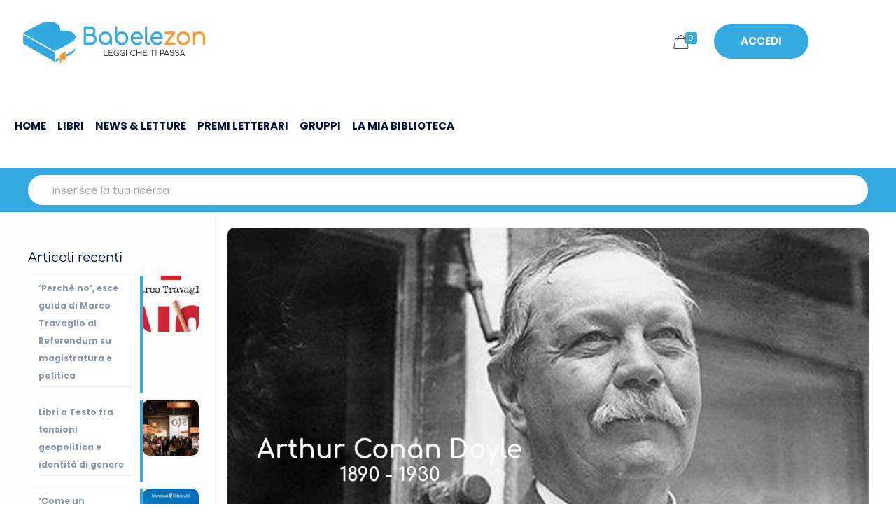

--- FILE ---
content_type: text/html; charset=UTF-8
request_url: https://www.babelezon.com/la-ricerca-letteraria-del-giorno-22-maggio-arthur-conan-doyle/
body_size: 26911
content:
<!DOCTYPE html><html lang=it-IT class=no-js itemscope itemtype=https://schema.org/Article><head><meta charset="UTF-8"> <script>document.documentElement.className=document.documentElement.className+' yes-js js_active js'</script> <meta name="description" content="Un mondo di libri e di lettori"><meta property="og:image" content="https://www.babelezon.com/wp-content/uploads/2023/05/ricerca-giorno-arthur-connan-doyle.jpg"><meta property="og:url" content="https://www.babelezon.com/la-ricerca-letteraria-del-giorno-22-maggio-arthur-conan-doyle/"><meta property="og:type" content="article"><meta property="og:title" content="La ricerca letteraria del giorno 22 maggio: Arthur Conan Doyle"><meta property="og:description" content="La ricerca letteraria del giorno su #babelezon22 maggio: 🔎 Arthur Conan Doyle 📚 Arthur Conan Doyle nacque nel 1890 a Edimburgo in Scozia in una&nbsp;famiglia di […]"><link rel=alternate hreflang=it-IT href=https://www.babelezon.com/la-ricerca-letteraria-del-giorno-22-maggio-arthur-conan-doyle/ ><meta name='robots' content='index, follow, max-image-preview:large, max-snippet:-1, max-video-preview:-1'><style>img:is([sizes="auto" i], [sizes^="auto," i]){contain-intrinsic-size:3000px 1500px}</style><style>.WooZone-price-info{font-size:0.6em}.woocommerce div.product p.price, .woocommerce div.product
span.price{line-height:initial !important}</style><meta name="format-detection" content="telephone=no"><meta name="viewport" content="width=device-width, initial-scale=1"><title>La ricerca letteraria del giorno 22 maggio: Arthur Conan Doyle - Babelezon.com</title><meta name="description" content="La ricerca letteraria del giorno su #babelezon 22 maggio: 🔎 Arthur Conan Doyle 📚 Arthur Conan Doyle nacque nel 1890 a Edimburgo in Scozia in"><link rel=canonical href=https://www.babelezon.com/la-ricerca-letteraria-del-giorno-22-maggio-arthur-conan-doyle/ ><meta property="og:locale" content="it_IT"><meta property="og:type" content="article"><meta property="og:title" content="La ricerca letteraria del giorno 22 maggio: Arthur Conan Doyle - Babelezon.com"><meta property="og:description" content="La ricerca letteraria del giorno su #babelezon 22 maggio: 🔎 Arthur Conan Doyle 📚 Arthur Conan Doyle nacque nel 1890 a Edimburgo in Scozia in"><meta property="og:url" content="https://www.babelezon.com/la-ricerca-letteraria-del-giorno-22-maggio-arthur-conan-doyle/"><meta property="og:site_name" content="BabeleZon - Leggi che ti passa - BookStore"><meta property="article:publisher" content="https://www.facebook.com/babelezon"><meta property="article:published_time" content="2025-05-22T13:01:00+00:00"><meta property="og:image" content="https://www.babelezon.com/wp-content/uploads/2023/05/ricerca-giorno-arthur-connan-doyle.jpg"><meta property="og:image:width" content="1200"><meta property="og:image:height" content="675"><meta property="og:image:type" content="image/jpeg"><meta name="author" content="Babelezon"><meta name="twitter:card" content="summary_large_image"><meta name="twitter:creator" content="@babelezon"><meta name="twitter:site" content="@babelezon"><meta name="twitter:label1" content="Scritto da"><meta name="twitter:data1" content="Babelezon"><meta name="twitter:label2" content="Tempo di lettura stimato"><meta name="twitter:data2" content="3 minuti"> <script type=application/ld+json class=yoast-schema-graph>{"@context":"https://schema.org","@graph":[{"@type":"Article","@id":"https://www.babelezon.com/la-ricerca-letteraria-del-giorno-22-maggio-arthur-conan-doyle/#article","isPartOf":{"@id":"https://www.babelezon.com/la-ricerca-letteraria-del-giorno-22-maggio-arthur-conan-doyle/"},"author":{"name":"Babelezon","@id":"https://www.babelezon.com/#/schema/person/b6bae1a093e7b0f1fe0fc8ed45ffb6b4"},"headline":"La ricerca letteraria del giorno 22 maggio: Arthur Conan Doyle","datePublished":"2025-05-22T13:01:00+00:00","mainEntityOfPage":{"@id":"https://www.babelezon.com/la-ricerca-letteraria-del-giorno-22-maggio-arthur-conan-doyle/"},"wordCount":675,"commentCount":0,"publisher":{"@id":"https://www.babelezon.com/#organization"},"image":{"@id":"https://www.babelezon.com/la-ricerca-letteraria-del-giorno-22-maggio-arthur-conan-doyle/#primaryimage"},"thumbnailUrl":"https://www.babelezon.com/wp-content/uploads/2023/05/ricerca-giorno-arthur-connan-doyle.jpg","keywords":["letteratura","poliziesco","scrittore"],"articleSection":["Ricerca del giorno"],"inLanguage":"it-IT","potentialAction":[{"@type":"CommentAction","name":"Comment","target":["https://www.babelezon.com/la-ricerca-letteraria-del-giorno-22-maggio-arthur-conan-doyle/#respond"]}]},{"@type":"WebPage","@id":"https://www.babelezon.com/la-ricerca-letteraria-del-giorno-22-maggio-arthur-conan-doyle/","url":"https://www.babelezon.com/la-ricerca-letteraria-del-giorno-22-maggio-arthur-conan-doyle/","name":"La ricerca letteraria del giorno 22 maggio: Arthur Conan Doyle - Babelezon.com","isPartOf":{"@id":"https://www.babelezon.com/#website"},"primaryImageOfPage":{"@id":"https://www.babelezon.com/la-ricerca-letteraria-del-giorno-22-maggio-arthur-conan-doyle/#primaryimage"},"image":{"@id":"https://www.babelezon.com/la-ricerca-letteraria-del-giorno-22-maggio-arthur-conan-doyle/#primaryimage"},"thumbnailUrl":"https://www.babelezon.com/wp-content/uploads/2023/05/ricerca-giorno-arthur-connan-doyle.jpg","datePublished":"2025-05-22T13:01:00+00:00","description":"La ricerca letteraria del giorno su #babelezon 22 maggio: 🔎 Arthur Conan Doyle 📚 Arthur Conan Doyle nacque nel 1890 a Edimburgo in Scozia in","inLanguage":"it-IT","potentialAction":[{"@type":"ReadAction","target":["https://www.babelezon.com/la-ricerca-letteraria-del-giorno-22-maggio-arthur-conan-doyle/"]}]},{"@type":"ImageObject","inLanguage":"it-IT","@id":"https://www.babelezon.com/la-ricerca-letteraria-del-giorno-22-maggio-arthur-conan-doyle/#primaryimage","url":"https://www.babelezon.com/wp-content/uploads/2023/05/ricerca-giorno-arthur-connan-doyle.jpg","contentUrl":"https://www.babelezon.com/wp-content/uploads/2023/05/ricerca-giorno-arthur-connan-doyle.jpg","width":1200,"height":675},{"@type":"WebSite","@id":"https://www.babelezon.com/#website","url":"https://www.babelezon.com/","name":"BabeleZon - Leggi che ti passa - BookStore","description":"Un mondo di libri e di lettori","publisher":{"@id":"https://www.babelezon.com/#organization"},"potentialAction":[{"@type":"SearchAction","target":{"@type":"EntryPoint","urlTemplate":"https://www.babelezon.com/?s={search_term_string}"},"query-input":{"@type":"PropertyValueSpecification","valueRequired":true,"valueName":"search_term_string"}}],"inLanguage":"it-IT"},{"@type":"Organization","@id":"https://www.babelezon.com/#organization","name":"BabeleZon - Leggi che ti passa - BookStore","url":"https://www.babelezon.com/","logo":{"@type":"ImageObject","inLanguage":"it-IT","@id":"https://www.babelezon.com/#/schema/logo/image/","url":"https://www.babelezon.com/wp-content/uploads/2021/05/logo-babelezon-v3-100h.png","contentUrl":"https://www.babelezon.com/wp-content/uploads/2021/05/logo-babelezon-v3-100h.png","width":428,"height":100,"caption":"BabeleZon - Leggi che ti passa - BookStore"},"image":{"@id":"https://www.babelezon.com/#/schema/logo/image/"},"sameAs":["https://www.facebook.com/babelezon","https://x.com/babelezon"]},{"@type":"Person","@id":"https://www.babelezon.com/#/schema/person/b6bae1a093e7b0f1fe0fc8ed45ffb6b4","name":"Babelezon","image":{"@type":"ImageObject","inLanguage":"it-IT","@id":"https://www.babelezon.com/#/schema/person/image/","url":"https://www.babelezon.com/wp-content/uploads/avatars/1/60bde29cef9ec-bpfull.png","contentUrl":"https://www.babelezon.com/wp-content/uploads/avatars/1/60bde29cef9ec-bpfull.png","caption":"Babelezon"},"url":"https://www.babelezon.com/community/paton/"}]}</script> <link rel=dns-prefetch href=//www.googletagmanager.com><link rel=dns-prefetch href=//pagead2.googlesyndication.com><link rel=alternate type=application/rss+xml title="BabeleZon - Leggi che ti passa - BookStore &raquo; Feed" href=https://www.babelezon.com/feed/ ><link rel=alternate type=application/rss+xml title="BabeleZon - Leggi che ti passa - BookStore &raquo; Feed dei commenti" href=https://www.babelezon.com/comments/feed/ ><link rel=alternate type=application/rss+xml title="BabeleZon - Leggi che ti passa - BookStore &raquo; La ricerca letteraria del giorno 22 maggio: Arthur Conan Doyle Feed dei commenti" href=https://www.babelezon.com/la-ricerca-letteraria-del-giorno-22-maggio-arthur-conan-doyle/feed/ > <script>/*<![CDATA[*/window._wpemojiSettings={"baseUrl":"https:\/\/s.w.org\/images\/core\/emoji\/15.0.3\/72x72\/","ext":".png","svgUrl":"https:\/\/s.w.org\/images\/core\/emoji\/15.0.3\/svg\/","svgExt":".svg","source":{"concatemoji":"https:\/\/www.babelezon.com\/wp-includes\/js\/wp-emoji-release.min.js?ver=6.7.4"}};
/*! This file is auto-generated */
!function(i,n){var o,s,e;function c(e){try{var t={supportTests:e,timestamp:(new Date).valueOf()};sessionStorage.setItem(o,JSON.stringify(t))}catch(e){}}function p(e,t,n){e.clearRect(0,0,e.canvas.width,e.canvas.height),e.fillText(t,0,0);var t=new Uint32Array(e.getImageData(0,0,e.canvas.width,e.canvas.height).data),r=(e.clearRect(0,0,e.canvas.width,e.canvas.height),e.fillText(n,0,0),new Uint32Array(e.getImageData(0,0,e.canvas.width,e.canvas.height).data));return t.every(function(e,t){return e===r[t]})}function u(e,t,n){switch(t){case"flag":return n(e,"\ud83c\udff3\ufe0f\u200d\u26a7\ufe0f","\ud83c\udff3\ufe0f\u200b\u26a7\ufe0f")?!1:!n(e,"\ud83c\uddfa\ud83c\uddf3","\ud83c\uddfa\u200b\ud83c\uddf3")&&!n(e,"\ud83c\udff4\udb40\udc67\udb40\udc62\udb40\udc65\udb40\udc6e\udb40\udc67\udb40\udc7f","\ud83c\udff4\u200b\udb40\udc67\u200b\udb40\udc62\u200b\udb40\udc65\u200b\udb40\udc6e\u200b\udb40\udc67\u200b\udb40\udc7f");case"emoji":return!n(e,"\ud83d\udc26\u200d\u2b1b","\ud83d\udc26\u200b\u2b1b")}return!1}function f(e,t,n){var r="undefined"!=typeof WorkerGlobalScope&&self instanceof WorkerGlobalScope?new OffscreenCanvas(300,150):i.createElement("canvas"),a=r.getContext("2d",{willReadFrequently:!0}),o=(a.textBaseline="top",a.font="600 32px Arial",{});return e.forEach(function(e){o[e]=t(a,e,n)}),o}function t(e){var t=i.createElement("script");t.src=e,t.defer=!0,i.head.appendChild(t)}"undefined"!=typeof Promise&&(o="wpEmojiSettingsSupports",s=["flag","emoji"],n.supports={everything:!0,everythingExceptFlag:!0},e=new Promise(function(e){i.addEventListener("DOMContentLoaded",e,{once:!0})}),new Promise(function(t){var n=function(){try{var e=JSON.parse(sessionStorage.getItem(o));if("object"==typeof e&&"number"==typeof e.timestamp&&(new Date).valueOf()<e.timestamp+604800&&"object"==typeof e.supportTests)return e.supportTests}catch(e){}return null}();if(!n){if("undefined"!=typeof Worker&&"undefined"!=typeof OffscreenCanvas&&"undefined"!=typeof URL&&URL.createObjectURL&&"undefined"!=typeof Blob)try{var e="postMessage("+f.toString()+"("+[JSON.stringify(s),u.toString(),p.toString()].join(",")+"));",r=new Blob([e],{type:"text/javascript"}),a=new Worker(URL.createObjectURL(r),{name:"wpTestEmojiSupports"});return void(a.onmessage=function(e){c(n=e.data),a.terminate(),t(n)})}catch(e){}c(n=f(s,u,p))}t(n)}).then(function(e){for(var t in e)n.supports[t]=e[t],n.supports.everything=n.supports.everything&&n.supports[t],"flag"!==t&&(n.supports.everythingExceptFlag=n.supports.everythingExceptFlag&&n.supports[t]);n.supports.everythingExceptFlag=n.supports.everythingExceptFlag&&!n.supports.flag,n.DOMReady=!1,n.readyCallback=function(){n.DOMReady=!0}}).then(function(){return e}).then(function(){var e;n.supports.everything||(n.readyCallback(),(e=n.source||{}).concatemoji?t(e.concatemoji):e.wpemoji&&e.twemoji&&(t(e.twemoji),t(e.wpemoji)))}))}((window,document),window._wpemojiSettings);/*]]>*/</script> <link rel=stylesheet id=youzify-wall-css href='https://www.babelezon.com/wp-content/plugins/youzify/includes/public/assets/css/youzify-wall.min.css?ver=3.5.8' type=text/css media=all><link rel=stylesheet id=youzify-profile-css href='https://www.babelezon.com/wp-content/plugins/youzify/includes/public/assets/css/youzify-profile.min.css?ver=3.5.8' type=text/css media=all><link rel=stylesheet id=youzify-carousel-css-css href='https://www.babelezon.com/wp-content/plugins/youzify/includes/public/assets/css/youzify-owl-carousel.min.css?ver=3.5.8' type=text/css media=all><style id=wp-emoji-styles-inline-css>img.wp-smiley,img.emoji{display:inline !important;border:none !important;box-shadow:none !important;height:1em !important;width:1em !important;margin:0
0.07em !important;vertical-align:-0.1em !important;background:none !important;padding:0
!important}</style><style id=bp-login-form-style-inline-css>.widget_bp_core_login_widget .bp-login-widget-user-avatar{float:left}.widget_bp_core_login_widget .bp-login-widget-user-links{margin-left:70px}#bp-login-widget-form
label{display:block;font-weight:600;margin:15px
0 5px;width:auto}#bp-login-widget-form input[type=password],#bp-login-widget-form input[type=text]{background-color:#fafafa;border:1px
solid #d6d6d6;border-radius:0;font:inherit;font-size:100%;padding:.5em;width:100%}#bp-login-widget-form .bp-login-widget-register-link,#bp-login-widget-form .login-submit{display:inline;width:-moz-fit-content;width:fit-content}#bp-login-widget-form .bp-login-widget-register-link{margin-left:1em}#bp-login-widget-form .bp-login-widget-register-link
a{filter:invert(1)}#bp-login-widget-form .bp-login-widget-pwd-link{font-size:80%}</style><style id=bp-member-style-inline-css>[data-type="bp/member"] input.components-placeholder__input{border:1px
solid #757575;border-radius:2px;flex:1 1 auto;padding:6px
8px}.bp-block-member{position:relative}.bp-block-member .member-content{display:flex}.bp-block-member .user-nicename{display:block}.bp-block-member .user-nicename
a{border:none;color:currentColor;text-decoration:none}.bp-block-member .bp-profile-button{width:100%}.bp-block-member .bp-profile-button
a.button{bottom:10px;display:inline-block;margin:18px
0 0;position:absolute;right:0}.bp-block-member.has-cover .item-header-avatar,.bp-block-member.has-cover .member-content,.bp-block-member.has-cover .member-description{z-index:2}.bp-block-member.has-cover .member-content,.bp-block-member.has-cover .member-description{padding-top:75px}.bp-block-member.has-cover .bp-member-cover-image{background-color:#c5c5c5;background-position:top;background-repeat:no-repeat;background-size:cover;border:0;display:block;height:150px;left:0;margin:0;padding:0;position:absolute;top:0;width:100%;z-index:1}.bp-block-member
img.avatar{height:auto;width:auto}.bp-block-member.avatar-none .item-header-avatar{display:none}.bp-block-member.avatar-none.has-cover{min-height:200px}.bp-block-member.avatar-full{min-height:150px}.bp-block-member.avatar-full .item-header-avatar{width:180px}.bp-block-member.avatar-thumb .member-content{align-items:center;min-height:50px}.bp-block-member.avatar-thumb .item-header-avatar{width:70px}.bp-block-member.avatar-full.has-cover{min-height:300px}.bp-block-member.avatar-full.has-cover .item-header-avatar{width:200px}.bp-block-member.avatar-full.has-cover
img.avatar{background:#fffc;border:2px
solid #fff;margin-left:20px}.bp-block-member.avatar-thumb.has-cover .item-header-avatar{padding-top:75px}.entry .entry-content .bp-block-member .user-nicename
a{border:none;color:currentColor;text-decoration:none}</style><style id=bp-members-style-inline-css>[data-type="bp/members"] .components-placeholder.is-appender{min-height:0}[data-type="bp/members"] .components-placeholder.is-appender .components-placeholder__label:empty{display:none}[data-type="bp/members"] .components-placeholder input.components-placeholder__input{border:1px
solid #757575;border-radius:2px;flex:1 1 auto;padding:6px
8px}[data-type="bp/members"].avatar-none .member-description{width:calc(100% - 44px)}[data-type="bp/members"].avatar-full .member-description{width:calc(100% - 224px)}[data-type="bp/members"].avatar-thumb .member-description{width:calc(100% - 114px)}[data-type="bp/members"] .member-content{position:relative}[data-type="bp/members"] .member-content .is-right{position:absolute;right:2px;top:2px}[data-type="bp/members"] .columns-2 .member-content .member-description,[data-type="bp/members"] .columns-3 .member-content .member-description,[data-type="bp/members"] .columns-4 .member-content .member-description{padding-left:44px;width:calc(100% - 44px)}[data-type="bp/members"] .columns-3 .is-right{right:-10px}[data-type="bp/members"] .columns-4 .is-right{right:-50px}.bp-block-members.is-grid{display:flex;flex-wrap:wrap;padding:0}.bp-block-members.is-grid .member-content{margin:0
1.25em 1.25em 0;width:100%}@media(min-width:600px){.bp-block-members.columns-2 .member-content{width:calc(50% - .625em)}.bp-block-members.columns-2 .member-content:nth-child(2n){margin-right:0}.bp-block-members.columns-3 .member-content{width:calc(33.33333% - .83333em)}.bp-block-members.columns-3 .member-content:nth-child(3n){margin-right:0}.bp-block-members.columns-4 .member-content{width:calc(25% - .9375em)}.bp-block-members.columns-4 .member-content:nth-child(4n){margin-right:0}}.bp-block-members .member-content{display:flex;flex-direction:column;padding-bottom:1em;text-align:center}.bp-block-members .member-content .item-header-avatar,.bp-block-members .member-content .member-description{width:100%}.bp-block-members .member-content .item-header-avatar{margin:0
auto}.bp-block-members .member-content .item-header-avatar
img.avatar{display:inline-block}@media(min-width:600px){.bp-block-members .member-content{flex-direction:row;text-align:left}.bp-block-members .member-content .item-header-avatar,.bp-block-members .member-content .member-description{width:auto}.bp-block-members .member-content .item-header-avatar{margin:0}}.bp-block-members .member-content .user-nicename{display:block}.bp-block-members .member-content .user-nicename
a{border:none;color:currentColor;text-decoration:none}.bp-block-members .member-content
time{color:#767676;display:block;font-size:80%}.bp-block-members.avatar-none .item-header-avatar{display:none}.bp-block-members.avatar-full{min-height:190px}.bp-block-members.avatar-full .item-header-avatar{width:180px}.bp-block-members.avatar-thumb .member-content{min-height:80px}.bp-block-members.avatar-thumb .item-header-avatar{width:70px}.bp-block-members.columns-2 .member-content,.bp-block-members.columns-3 .member-content,.bp-block-members.columns-4 .member-content{display:block;text-align:center}.bp-block-members.columns-2 .member-content .item-header-avatar,.bp-block-members.columns-3 .member-content .item-header-avatar,.bp-block-members.columns-4 .member-content .item-header-avatar{margin:0
auto}.bp-block-members
img.avatar{height:auto;max-width:-moz-fit-content;max-width:fit-content;width:auto}.bp-block-members .member-content.has-activity{align-items:center}.bp-block-members .member-content.has-activity .item-header-avatar{padding-right:1em}.bp-block-members .member-content.has-activity .wp-block-quote{margin-bottom:0;text-align:left}.bp-block-members .member-content.has-activity .wp-block-quote cite a,.entry .entry-content .bp-block-members .user-nicename
a{border:none;color:currentColor;text-decoration:none}</style><style id=bp-dynamic-members-style-inline-css>.bp-dynamic-block-container .item-options{font-size:.5em;margin:0
0 1em;padding:1em
0}.bp-dynamic-block-container .item-options
a.selected{font-weight:600}.bp-dynamic-block-container ul.item-list{list-style:none;margin:1em
0;padding-left:0}.bp-dynamic-block-container ul.item-list
li{margin-bottom:1em}.bp-dynamic-block-container ul.item-list li:after,.bp-dynamic-block-container ul.item-list li:before{content:" ";display:table}.bp-dynamic-block-container ul.item-list li:after{clear:both}.bp-dynamic-block-container ul.item-list li .item-avatar{float:left;width:60px}.bp-dynamic-block-container ul.item-list li
.item{margin-left:70px}</style><style id=bp-online-members-style-inline-css>.widget_bp_core_whos_online_widget .avatar-block,[data-type="bp/online-members"] .avatar-block{display:flex;flex-flow:row wrap}.widget_bp_core_whos_online_widget .avatar-block img,[data-type="bp/online-members"] .avatar-block
img{margin:.5em}</style><style id=bp-active-members-style-inline-css>.widget_bp_core_recently_active_widget .avatar-block,[data-type="bp/active-members"] .avatar-block{display:flex;flex-flow:row wrap}.widget_bp_core_recently_active_widget .avatar-block img,[data-type="bp/active-members"] .avatar-block
img{margin:.5em}</style><style id=bp-latest-activities-style-inline-css>.bp-latest-activities .components-flex.components-select-control select[multiple]{height:auto;padding:0
8px}.bp-latest-activities .components-flex.components-select-control select[multiple]+.components-input-control__suffix
svg{display:none}.bp-latest-activities-block a,.entry .entry-content .bp-latest-activities-block
a{border:none;text-decoration:none}.bp-latest-activities-block .activity-list.item-list
blockquote{border:none;padding:0}.bp-latest-activities-block .activity-list.item-list blockquote .activity-item:not(.mini){box-shadow:1px 0 4px #00000026;padding:0
1em;position:relative}.bp-latest-activities-block .activity-list.item-list blockquote .activity-item:not(.mini):after,.bp-latest-activities-block .activity-list.item-list blockquote .activity-item:not(.mini):before{border-color:#0000;border-style:solid;content:"";display:block;height:0;left:15px;position:absolute;width:0}.bp-latest-activities-block .activity-list.item-list blockquote .activity-item:not(.mini):before{border-top-color:#00000026;border-width:9px;bottom:-18px;left:14px}.bp-latest-activities-block .activity-list.item-list blockquote .activity-item:not(.mini):after{border-top-color:#fff;border-width:8px;bottom:-16px}.bp-latest-activities-block .activity-list.item-list blockquote .activity-item.mini
.avatar{display:inline-block;height:20px;margin-right:2px;vertical-align:middle;width:20px}.bp-latest-activities-block .activity-list.item-list
footer{align-items:center;display:flex}.bp-latest-activities-block .activity-list.item-list footer
img.avatar{border:none;display:inline-block;margin-right:.5em}.bp-latest-activities-block .activity-list.item-list footer .activity-time-since{font-size:90%}.bp-latest-activities-block .widget-error{border-left:4px solid #0b80a4;box-shadow:1px 0 4px #00000026}.bp-latest-activities-block .widget-error
p{padding:0
1em}</style><style id=bp-friends-style-inline-css>.bp-dynamic-block-container .item-options{font-size:.5em;margin:0
0 1em;padding:1em
0}.bp-dynamic-block-container .item-options
a.selected{font-weight:600}.bp-dynamic-block-container ul.item-list{list-style:none;margin:1em
0;padding-left:0}.bp-dynamic-block-container ul.item-list
li{margin-bottom:1em}.bp-dynamic-block-container ul.item-list li:after,.bp-dynamic-block-container ul.item-list li:before{content:" ";display:table}.bp-dynamic-block-container ul.item-list li:after{clear:both}.bp-dynamic-block-container ul.item-list li .item-avatar{float:left;width:60px}.bp-dynamic-block-container ul.item-list li
.item{margin-left:70px}</style><style id=bp-group-style-inline-css>[data-type="bp/group"] input.components-placeholder__input{border:1px
solid #757575;border-radius:2px;flex:1 1 auto;padding:6px
8px}.bp-block-group{position:relative}.bp-block-group .group-content{display:flex}.bp-block-group .group-description{width:100%}.bp-block-group .group-description-content{margin-bottom:18px;width:100%}.bp-block-group .bp-profile-button{overflow:hidden;width:100%}.bp-block-group .bp-profile-button
a.button{margin:18px
0 0}.bp-block-group.has-cover .group-content,.bp-block-group.has-cover .group-description,.bp-block-group.has-cover .item-header-avatar{z-index:2}.bp-block-group.has-cover .group-content,.bp-block-group.has-cover .group-description{padding-top:75px}.bp-block-group.has-cover .bp-group-cover-image{background-color:#c5c5c5;background-position:top;background-repeat:no-repeat;background-size:cover;border:0;display:block;height:150px;left:0;margin:0;padding:0;position:absolute;top:0;width:100%;z-index:1}.bp-block-group
img.avatar{height:auto;width:auto}.bp-block-group.avatar-none .item-header-avatar{display:none}.bp-block-group.avatar-full{min-height:150px}.bp-block-group.avatar-full .item-header-avatar{width:180px}.bp-block-group.avatar-full .group-description{padding-left:35px}.bp-block-group.avatar-thumb .item-header-avatar{width:70px}.bp-block-group.avatar-thumb .item-header-avatar
img.avatar{margin-top:15px}.bp-block-group.avatar-none.has-cover{min-height:200px}.bp-block-group.avatar-none.has-cover .item-header-avatar{padding-top:75px}.bp-block-group.avatar-full.has-cover{min-height:300px}.bp-block-group.avatar-full.has-cover .item-header-avatar{width:200px}.bp-block-group.avatar-full.has-cover
img.avatar{background:#fffc;border:2px
solid #fff;margin-left:20px}.bp-block-group.avatar-thumb:not(.has-description) .group-content{align-items:center;min-height:50px}.bp-block-group.avatar-thumb.has-cover .item-header-avatar{padding-top:75px}.bp-block-group.has-description .bp-profile-button
a.button{display:block;float:right}</style><style id=bp-groups-style-inline-css>[data-type="bp/groups"] .components-placeholder.is-appender{min-height:0}[data-type="bp/groups"] .components-placeholder.is-appender .components-placeholder__label:empty{display:none}[data-type="bp/groups"] .components-placeholder input.components-placeholder__input{border:1px
solid #757575;border-radius:2px;flex:1 1 auto;padding:6px
8px}[data-type="bp/groups"].avatar-none .group-description{width:calc(100% - 44px)}[data-type="bp/groups"].avatar-full .group-description{width:calc(100% - 224px)}[data-type="bp/groups"].avatar-thumb .group-description{width:calc(100% - 114px)}[data-type="bp/groups"] .group-content{position:relative}[data-type="bp/groups"] .group-content .is-right{position:absolute;right:2px;top:2px}[data-type="bp/groups"] .columns-2 .group-content .group-description,[data-type="bp/groups"] .columns-3 .group-content .group-description,[data-type="bp/groups"] .columns-4 .group-content .group-description{padding-left:44px;width:calc(100% - 44px)}[data-type="bp/groups"] .columns-3 .is-right{right:-10px}[data-type="bp/groups"] .columns-4 .is-right{right:-50px}.bp-block-groups.is-grid{display:flex;flex-wrap:wrap;padding:0}.bp-block-groups.is-grid .group-content{margin:0
1.25em 1.25em 0;width:100%}@media(min-width:600px){.bp-block-groups.columns-2 .group-content{width:calc(50% - .625em)}.bp-block-groups.columns-2 .group-content:nth-child(2n){margin-right:0}.bp-block-groups.columns-3 .group-content{width:calc(33.33333% - .83333em)}.bp-block-groups.columns-3 .group-content:nth-child(3n){margin-right:0}.bp-block-groups.columns-4 .group-content{width:calc(25% - .9375em)}.bp-block-groups.columns-4 .group-content:nth-child(4n){margin-right:0}}.bp-block-groups .group-content{display:flex;flex-direction:column;padding-bottom:1em;text-align:center}.bp-block-groups .group-content .group-description,.bp-block-groups .group-content .item-header-avatar{width:100%}.bp-block-groups .group-content .item-header-avatar{margin:0
auto}.bp-block-groups .group-content .item-header-avatar
img.avatar{display:inline-block}@media(min-width:600px){.bp-block-groups .group-content{flex-direction:row;text-align:left}.bp-block-groups .group-content .group-description,.bp-block-groups .group-content .item-header-avatar{width:auto}.bp-block-groups .group-content .item-header-avatar{margin:0}}.bp-block-groups .group-content
time{color:#767676;display:block;font-size:80%}.bp-block-groups.avatar-none .item-header-avatar{display:none}.bp-block-groups.avatar-full{min-height:190px}.bp-block-groups.avatar-full .item-header-avatar{width:180px}.bp-block-groups.avatar-thumb .group-content{min-height:80px}.bp-block-groups.avatar-thumb .item-header-avatar{width:70px}.bp-block-groups.columns-2 .group-content,.bp-block-groups.columns-3 .group-content,.bp-block-groups.columns-4 .group-content{display:block;text-align:center}.bp-block-groups.columns-2 .group-content .item-header-avatar,.bp-block-groups.columns-3 .group-content .item-header-avatar,.bp-block-groups.columns-4 .group-content .item-header-avatar{margin:0
auto}.bp-block-groups
img.avatar{height:auto;max-width:-moz-fit-content;max-width:fit-content;width:auto}.bp-block-groups .member-content.has-description{align-items:center}.bp-block-groups .member-content.has-description .item-header-avatar{padding-right:1em}.bp-block-groups .member-content.has-description .group-description-content{margin-bottom:0;text-align:left}</style><style id=bp-dynamic-groups-style-inline-css>.bp-dynamic-block-container .item-options{font-size:.5em;margin:0
0 1em;padding:1em
0}.bp-dynamic-block-container .item-options
a.selected{font-weight:600}.bp-dynamic-block-container ul.item-list{list-style:none;margin:1em
0;padding-left:0}.bp-dynamic-block-container ul.item-list
li{margin-bottom:1em}.bp-dynamic-block-container ul.item-list li:after,.bp-dynamic-block-container ul.item-list li:before{content:" ";display:table}.bp-dynamic-block-container ul.item-list li:after{clear:both}.bp-dynamic-block-container ul.item-list li .item-avatar{float:left;width:60px}.bp-dynamic-block-container ul.item-list li
.item{margin-left:70px}</style><style id=bp-sitewide-notices-style-inline-css>.bp-sitewide-notice-block .bp-screen-reader-text,[data-type="bp/sitewide-notices"] .bp-screen-reader-text{border:0;clip:rect(0 0 0 0);height:1px;margin:-1px;overflow:hidden;padding:0;position:absolute;width:1px;word-wrap:normal!important}.bp-sitewide-notice-block [data-bp-tooltip]:after,[data-type="bp/sitewide-notices"] [data-bp-tooltip]:after{background-color:#fff;border:1px
solid #737373;border-radius:1px;box-shadow:4px 4px 8px #0003;color:#333;content:attr(data-bp-tooltip);display:none;font-family:Helvetica Neue,Helvetica,Arial,san-serif;font-size:12px;font-weight:400;letter-spacing:normal;line-height:1.25;max-width:200px;opacity:0;padding:5px
8px;pointer-events:none;position:absolute;text-shadow:none;text-transform:none;transform:translateZ(0);transition:all 1.5s ease;visibility:hidden;white-space:nowrap;word-wrap:break-word;z-index:100000}.bp-sitewide-notice-block .bp-tooltip:after,[data-type="bp/sitewide-notices"] .bp-tooltip:after{left:50%;margin-top:7px;top:110%;transform:translate(-50%)}.bp-sitewide-notice-block{border-left:4px solid #ff853c;padding-left:1em;position:relative}.bp-sitewide-notice-block h2:before{background:none;border:none}.bp-sitewide-notice-block .dismiss-notice{background-color:#0000;border:1px
solid #ff853c;color:#ff853c;display:block;padding:.2em .5em;position:absolute;right:.5em;top:.5em;width:-moz-fit-content;width:fit-content}.bp-sitewide-notice-block .dismiss-notice:hover{background-color:#ff853c;color:#fff}</style><style id=classic-theme-styles-inline-css>/*! This file is auto-generated */
.wp-block-button__link{color:#fff;background-color:#32373c;border-radius:9999px;box-shadow:none;text-decoration:none;padding:calc(.667em + 2px) calc(1.333em + 2px);font-size:1.125em}.wp-block-file__button{background:#32373c;color:#fff;text-decoration:none}</style><style id=global-styles-inline-css>/*<![CDATA[*/:root{--wp--preset--aspect-ratio--square:1;--wp--preset--aspect-ratio--4-3:4/3;--wp--preset--aspect-ratio--3-4:3/4;--wp--preset--aspect-ratio--3-2:3/2;--wp--preset--aspect-ratio--2-3:2/3;--wp--preset--aspect-ratio--16-9:16/9;--wp--preset--aspect-ratio--9-16:9/16;--wp--preset--color--black:#000;--wp--preset--color--cyan-bluish-gray:#abb8c3;--wp--preset--color--white:#fff;--wp--preset--color--pale-pink:#f78da7;--wp--preset--color--vivid-red:#cf2e2e;--wp--preset--color--luminous-vivid-orange:#ff6900;--wp--preset--color--luminous-vivid-amber:#fcb900;--wp--preset--color--light-green-cyan:#7bdcb5;--wp--preset--color--vivid-green-cyan:#00d084;--wp--preset--color--pale-cyan-blue:#8ed1fc;--wp--preset--color--vivid-cyan-blue:#0693e3;--wp--preset--color--vivid-purple:#9b51e0;--wp--preset--gradient--vivid-cyan-blue-to-vivid-purple:linear-gradient(135deg,rgba(6,147,227,1) 0%,rgb(155,81,224) 100%);--wp--preset--gradient--light-green-cyan-to-vivid-green-cyan:linear-gradient(135deg,rgb(122,220,180) 0%,rgb(0,208,130) 100%);--wp--preset--gradient--luminous-vivid-amber-to-luminous-vivid-orange:linear-gradient(135deg,rgba(252,185,0,1) 0%,rgba(255,105,0,1) 100%);--wp--preset--gradient--luminous-vivid-orange-to-vivid-red:linear-gradient(135deg,rgba(255,105,0,1) 0%,rgb(207,46,46) 100%);--wp--preset--gradient--very-light-gray-to-cyan-bluish-gray:linear-gradient(135deg,rgb(238,238,238) 0%,rgb(169,184,195) 100%);--wp--preset--gradient--cool-to-warm-spectrum:linear-gradient(135deg,rgb(74,234,220) 0%,rgb(151,120,209) 20%,rgb(207,42,186) 40%,rgb(238,44,130) 60%,rgb(251,105,98) 80%,rgb(254,248,76) 100%);--wp--preset--gradient--blush-light-purple:linear-gradient(135deg,rgb(255,206,236) 0%,rgb(152,150,240) 100%);--wp--preset--gradient--blush-bordeaux:linear-gradient(135deg,rgb(254,205,165) 0%,rgb(254,45,45) 50%,rgb(107,0,62) 100%);--wp--preset--gradient--luminous-dusk:linear-gradient(135deg,rgb(255,203,112) 0%,rgb(199,81,192) 50%,rgb(65,88,208) 100%);--wp--preset--gradient--pale-ocean:linear-gradient(135deg,rgb(255,245,203) 0%,rgb(182,227,212) 50%,rgb(51,167,181) 100%);--wp--preset--gradient--electric-grass:linear-gradient(135deg,rgb(202,248,128) 0%,rgb(113,206,126) 100%);--wp--preset--gradient--midnight:linear-gradient(135deg,rgb(2,3,129) 0%,rgb(40,116,252) 100%);--wp--preset--font-size--small:13px;--wp--preset--font-size--medium:20px;--wp--preset--font-size--large:36px;--wp--preset--font-size--x-large:42px;--wp--preset--spacing--20:0.44rem;--wp--preset--spacing--30:0.67rem;--wp--preset--spacing--40:1rem;--wp--preset--spacing--50:1.5rem;--wp--preset--spacing--60:2.25rem;--wp--preset--spacing--70:3.38rem;--wp--preset--spacing--80:5.06rem;--wp--preset--shadow--natural:6px 6px 9px rgba(0, 0, 0, 0.2);--wp--preset--shadow--deep:12px 12px 50px rgba(0, 0, 0, 0.4);--wp--preset--shadow--sharp:6px 6px 0px rgba(0, 0, 0, 0.2);--wp--preset--shadow--outlined:6px 6px 0px -3px rgba(255, 255, 255, 1), 6px 6px rgba(0, 0, 0, 1);--wp--preset--shadow--crisp:6px 6px 0px rgba(0, 0, 0, 1)}:where(.is-layout-flex){gap:0.5em}:where(.is-layout-grid){gap:0.5em}body .is-layout-flex{display:flex}.is-layout-flex{flex-wrap:wrap;align-items:center}.is-layout-flex>:is(*,div){margin:0}body .is-layout-grid{display:grid}.is-layout-grid>:is(*,div){margin:0}:where(.wp-block-columns.is-layout-flex){gap:2em}:where(.wp-block-columns.is-layout-grid){gap:2em}:where(.wp-block-post-template.is-layout-flex){gap:1.25em}:where(.wp-block-post-template.is-layout-grid){gap:1.25em}.has-black-color{color:var(--wp--preset--color--black) !important}.has-cyan-bluish-gray-color{color:var(--wp--preset--color--cyan-bluish-gray) !important}.has-white-color{color:var(--wp--preset--color--white) !important}.has-pale-pink-color{color:var(--wp--preset--color--pale-pink) !important}.has-vivid-red-color{color:var(--wp--preset--color--vivid-red) !important}.has-luminous-vivid-orange-color{color:var(--wp--preset--color--luminous-vivid-orange) !important}.has-luminous-vivid-amber-color{color:var(--wp--preset--color--luminous-vivid-amber) !important}.has-light-green-cyan-color{color:var(--wp--preset--color--light-green-cyan) !important}.has-vivid-green-cyan-color{color:var(--wp--preset--color--vivid-green-cyan) !important}.has-pale-cyan-blue-color{color:var(--wp--preset--color--pale-cyan-blue) !important}.has-vivid-cyan-blue-color{color:var(--wp--preset--color--vivid-cyan-blue) !important}.has-vivid-purple-color{color:var(--wp--preset--color--vivid-purple) !important}.has-black-background-color{background-color:var(--wp--preset--color--black) !important}.has-cyan-bluish-gray-background-color{background-color:var(--wp--preset--color--cyan-bluish-gray) !important}.has-white-background-color{background-color:var(--wp--preset--color--white) !important}.has-pale-pink-background-color{background-color:var(--wp--preset--color--pale-pink) !important}.has-vivid-red-background-color{background-color:var(--wp--preset--color--vivid-red) !important}.has-luminous-vivid-orange-background-color{background-color:var(--wp--preset--color--luminous-vivid-orange) !important}.has-luminous-vivid-amber-background-color{background-color:var(--wp--preset--color--luminous-vivid-amber) !important}.has-light-green-cyan-background-color{background-color:var(--wp--preset--color--light-green-cyan) !important}.has-vivid-green-cyan-background-color{background-color:var(--wp--preset--color--vivid-green-cyan) !important}.has-pale-cyan-blue-background-color{background-color:var(--wp--preset--color--pale-cyan-blue) !important}.has-vivid-cyan-blue-background-color{background-color:var(--wp--preset--color--vivid-cyan-blue) !important}.has-vivid-purple-background-color{background-color:var(--wp--preset--color--vivid-purple) !important}.has-black-border-color{border-color:var(--wp--preset--color--black) !important}.has-cyan-bluish-gray-border-color{border-color:var(--wp--preset--color--cyan-bluish-gray) !important}.has-white-border-color{border-color:var(--wp--preset--color--white) !important}.has-pale-pink-border-color{border-color:var(--wp--preset--color--pale-pink) !important}.has-vivid-red-border-color{border-color:var(--wp--preset--color--vivid-red) !important}.has-luminous-vivid-orange-border-color{border-color:var(--wp--preset--color--luminous-vivid-orange) !important}.has-luminous-vivid-amber-border-color{border-color:var(--wp--preset--color--luminous-vivid-amber) !important}.has-light-green-cyan-border-color{border-color:var(--wp--preset--color--light-green-cyan) !important}.has-vivid-green-cyan-border-color{border-color:var(--wp--preset--color--vivid-green-cyan) !important}.has-pale-cyan-blue-border-color{border-color:var(--wp--preset--color--pale-cyan-blue) !important}.has-vivid-cyan-blue-border-color{border-color:var(--wp--preset--color--vivid-cyan-blue) !important}.has-vivid-purple-border-color{border-color:var(--wp--preset--color--vivid-purple) !important}.has-vivid-cyan-blue-to-vivid-purple-gradient-background{background:var(--wp--preset--gradient--vivid-cyan-blue-to-vivid-purple) !important}.has-light-green-cyan-to-vivid-green-cyan-gradient-background{background:var(--wp--preset--gradient--light-green-cyan-to-vivid-green-cyan) !important}.has-luminous-vivid-amber-to-luminous-vivid-orange-gradient-background{background:var(--wp--preset--gradient--luminous-vivid-amber-to-luminous-vivid-orange) !important}.has-luminous-vivid-orange-to-vivid-red-gradient-background{background:var(--wp--preset--gradient--luminous-vivid-orange-to-vivid-red) !important}.has-very-light-gray-to-cyan-bluish-gray-gradient-background{background:var(--wp--preset--gradient--very-light-gray-to-cyan-bluish-gray) !important}.has-cool-to-warm-spectrum-gradient-background{background:var(--wp--preset--gradient--cool-to-warm-spectrum) !important}.has-blush-light-purple-gradient-background{background:var(--wp--preset--gradient--blush-light-purple) !important}.has-blush-bordeaux-gradient-background{background:var(--wp--preset--gradient--blush-bordeaux) !important}.has-luminous-dusk-gradient-background{background:var(--wp--preset--gradient--luminous-dusk) !important}.has-pale-ocean-gradient-background{background:var(--wp--preset--gradient--pale-ocean) !important}.has-electric-grass-gradient-background{background:var(--wp--preset--gradient--electric-grass) !important}.has-midnight-gradient-background{background:var(--wp--preset--gradient--midnight) !important}.has-small-font-size{font-size:var(--wp--preset--font-size--small) !important}.has-medium-font-size{font-size:var(--wp--preset--font-size--medium) !important}.has-large-font-size{font-size:var(--wp--preset--font-size--large) !important}.has-x-large-font-size{font-size:var(--wp--preset--font-size--x-large) !important}:where(.wp-block-post-template.is-layout-flex){gap:1.25em}:where(.wp-block-post-template.is-layout-grid){gap:1.25em}:where(.wp-block-columns.is-layout-flex){gap:2em}:where(.wp-block-columns.is-layout-grid){gap:2em}:root :where(.wp-block-pullquote){font-size:1.5em;line-height:1.6}/*]]>*/</style><link rel=stylesheet id=gn-frontend-gnfollow-style-css href='https://www.babelezon.com/wp-content/plugins/gn-publisher/assets/css/gn-frontend-gnfollow.min.css?ver=1.5.24' type=text/css media=all><style id=woocommerce-inline-inline-css>.woocommerce form .form-row
.required{visibility:visible}</style><link rel=stylesheet id=wp_automatic_gallery_style-css href='https://www.babelezon.com/wp-content/plugins/wp-automatic/css/wp-automatic.css?ver=1.0.0' type=text/css media=all><link rel=stylesheet id=brands-styles-css href='https://www.babelezon.com/wp-content/plugins/woocommerce/assets/css/brands.css?ver=9.8.6' type=text/css media=all><link rel=stylesheet id=layout-css href='https://www.babelezon.com/wp-content/themes/babele/css/layout.css?ver=6.7.4' type=text/css media=all><link rel=stylesheet id=shop-css href='https://www.babelezon.com/wp-content/themes/babele/css/shop.css?ver=6.7.4' type=text/css media=all><link rel=stylesheet id=social-css href='https://www.babelezon.com/wp-content/themes/babele/css/social.css?ver=6.7.4' type=text/css media=all><link rel=stylesheet id=layout-desktop-css href='https://www.babelezon.com/wp-content/themes/babele/css/layout-desktop.css?ver=6.7.4' type=text/css media=all><link rel=stylesheet id=responsive-css href='https://www.babelezon.com/wp-content/themes/babele/css/responsive.css?ver=6.7.4' type=text/css media=all> <script src="https://www.babelezon.com/wp-includes/js/jquery/jquery.min.js?ver=3.7.1" id=jquery-core-js></script> <script src="https://www.babelezon.com/wp-includes/js/jquery/jquery-migrate.min.js?ver=3.4.1" id=jquery-migrate-js></script> <script src="https://www.babelezon.com/wp-content/plugins/youzify/includes/public/assets/js/youzify-wall.min.js?ver=3.5.8" id=youzify-wall-js></script> <script src="https://www.babelezon.com/wp-content/plugins/youzify/includes/public/assets/js/youzify-owl-carousel.min.js?ver=3.5.8" id=youzify-carousel-js-js></script> <script src="https://www.babelezon.com/wp-content/plugins/youzify/includes/public/assets/js/youzify-slider.min.js?ver=3.5.8" id=youzify-slider-js></script> <script src="https://www.babelezon.com/wp-content/plugins/woocommerce/assets/js/jquery-blockui/jquery.blockUI.min.js?ver=2.7.0-wc.9.8.6" id=jquery-blockui-js defer=defer data-wp-strategy=defer></script> <script id=wc-add-to-cart-js-extra>var wc_add_to_cart_params={"ajax_url":"\/wp-admin\/admin-ajax.php","wc_ajax_url":"\/?wc-ajax=%%endpoint%%","i18n_view_cart":"Visualizza carrello","cart_url":"https:\/\/www.babelezon.com\/carrello\/","is_cart":"","cart_redirect_after_add":"no"};</script> <script src="https://www.babelezon.com/wp-content/plugins/woocommerce/assets/js/frontend/add-to-cart.min.js?ver=9.8.6" id=wc-add-to-cart-js defer=defer data-wp-strategy=defer></script> <script src="https://www.babelezon.com/wp-content/plugins/woocommerce/assets/js/js-cookie/js.cookie.min.js?ver=2.1.4-wc.9.8.6" id=js-cookie-js defer=defer data-wp-strategy=defer></script> <script id=woocommerce-js-extra>var woocommerce_params={"ajax_url":"\/wp-admin\/admin-ajax.php","wc_ajax_url":"\/?wc-ajax=%%endpoint%%","i18n_password_show":"Mostra password","i18n_password_hide":"Nascondi password"};</script> <script src="https://www.babelezon.com/wp-content/plugins/woocommerce/assets/js/frontend/woocommerce.min.js?ver=9.8.6" id=woocommerce-js defer=defer data-wp-strategy=defer></script> <script id=WooZone-frontend-script-js-extra>var woozone_vars={"ajax_url":"https:\/\/www.babelezon.com\/wp-admin\/admin-ajax.php","checkout_url":"https:\/\/www.babelezon.com\/cassa\/","lang":{"loading":"Caricando...","closing":"Chiudendo...","saving":"Salvando...","updating":"Aggiornando...","amzcart_checkout":"checkout fatto","amzcart_cancel":"cancellato","amzcart_checkout_msg":"tutto bene","amzcart_cancel_msg":"Devi controllare o cancellare tutti i negozi Amazon!","available_yes":"disponibile","available_no":"non disponibile","load_cross_sell_box":"Acquistati frequentemente insieme Caricando..."}};</script> <script src="https://www.babelezon.com/wp-content/plugins/woozone/lib/frontend/js/frontend.js?ver=14.1.04" id=WooZone-frontend-script-js></script> <script src="https://www.babelezon.com/wp-content/plugins/wp-automatic/js/main-front.js?ver=6.7.4" id=wp_automatic_gallery-js></script>   <script src="https://www.googletagmanager.com/gtag/js?id=G-P38DJ9NC71" id=google_gtagjs-js async></script> <script id=google_gtagjs-js-after>window.dataLayer=window.dataLayer||[];function gtag(){dataLayer.push(arguments);}
gtag("set","linker",{"domains":["www.babelezon.com"]});gtag("js",new Date());gtag("set","developer_id.dZTNiMT",true);gtag("config","G-P38DJ9NC71",{"googlesitekit_post_type":"post"});</script> <link rel=https://api.w.org/ href=https://www.babelezon.com/wp-json/ ><link rel=alternate title=JSON type=application/json href=https://www.babelezon.com/wp-json/wp/v2/posts/123524><link rel=EditURI type=application/rsd+xml title=RSD href=https://www.babelezon.com/xmlrpc.php?rsd><meta name="generator" content="WordPress 6.7.4"><meta name="generator" content="WooCommerce 9.8.6"><link rel=shortlink href='https://www.babelezon.com/?p=123524'><link rel=alternate title="oEmbed (JSON)" type=application/json+oembed href="https://www.babelezon.com/wp-json/oembed/1.0/embed?url=https%3A%2F%2Fwww.babelezon.com%2Fla-ricerca-letteraria-del-giorno-22-maggio-arthur-conan-doyle%2F"><link rel=alternate title="oEmbed (XML)" type=text/xml+oembed href="https://www.babelezon.com/wp-json/oembed/1.0/embed?url=https%3A%2F%2Fwww.babelezon.com%2Fla-ricerca-letteraria-del-giorno-22-maggio-arthur-conan-doyle%2F&#038;format=xml"> <script>var ajaxurl='https://www.babelezon.com/wp-admin/admin-ajax.php';</script> <meta name="generator" content="Site Kit by Google 1.170.0"> <script>jQuery(window).on('elementor/frontend/init',function(){elementorFrontend.on('components:init',function(){setTimeout(()=>{elementorProFrontend.modules.popup.showPopup({id:0});},500);});});</script> <noscript><style>.woocommerce-product-gallery{opacity:1 !important}</style></noscript><meta name="google-adsense-platform-account" content="ca-host-pub-2644536267352236"><meta name="google-adsense-platform-domain" content="sitekit.withgoogle.com"><meta property="twitter:card" content="summary_large_image"><meta property="og:type" content="profile"><meta property="og:url" content=""> <style>.e-con.e-parent:nth-of-type(n+4):not(.e-lazyloaded):not(.e-no-lazyload),
.e-con.e-parent:nth-of-type(n+4):not(.e-lazyloaded):not(.e-no-lazyload) *{background-image:none !important}@media screen and (max-height: 1024px){.e-con.e-parent:nth-of-type(n+3):not(.e-lazyloaded):not(.e-no-lazyload),
.e-con.e-parent:nth-of-type(n+3):not(.e-lazyloaded):not(.e-no-lazyload) *{background-image:none !important}}@media screen and (max-height: 640px){.e-con.e-parent:nth-of-type(n+2):not(.e-lazyloaded):not(.e-no-lazyload),
.e-con.e-parent:nth-of-type(n+2):not(.e-lazyloaded):not(.e-no-lazyload) *{background-image:none !important}}</style> <script async=async src="https://pagead2.googlesyndication.com/pagead/js/adsbygoogle.js?client=ca-pub-5520537296781235&amp;host=ca-host-pub-2644536267352236" crossorigin=anonymous></script> <link rel=icon href=https://www.babelezon.com/wp-content/uploads/2021/05/cropped-icon-babelezon-512-50x50.png sizes=32x32><link rel=icon href=https://www.babelezon.com/wp-content/uploads/2021/05/cropped-icon-babelezon-512-300x300.png sizes=192x192><link rel=apple-touch-icon href=https://www.babelezon.com/wp-content/uploads/2021/05/cropped-icon-babelezon-512-300x300.png><meta name="msapplication-TileImage" content="https://www.babelezon.com/wp-content/uploads/2021/05/cropped-icon-babelezon-512-300x300.png"><style id=wp-custom-css>.woocommerce ul.products li.product .google-auto-placed, .WooZone-country-check .WooZone-country-loader{display:none!important}</style></head><body class="bp-legacy post-template-default single single-post postid-123524 single-format-standard theme-babele woocommerce-no-js youzify-blue-scheme not-logged-in youzify-light-lighting-mode with_aside aside_left color-custom style-simple button-round layout-full-width header-classic header-fw sticky-header sticky-tb-color subheader-both-center mobile-tb-center mobile-side-slide mobile-mini-mr-ll be-reg-2203 elementor-default elementor-kit-406"><div id=Wrapper><div id=Header_wrapper class><header id=Header><div class=header_placeholder></div><div id=Top_bar class=loading><div class=container><div class="column one"><div class="top_bar_left clearfix"><div class="logo callidus" bis_skin_checked=1> <a id=logo href=https://www.babelezon.com title="BabeleZon - Leggi che ti passa - BookStore" data-height=60 data-padding=15><img class="logo-main scale-with-grid" src=https://www.babelezon.com/wp-content/uploads/2021/05/logo-babelezon-v3-100h.png data-retina=https://www.babelezon.com/wp-content/uploads/2021/05/logo-babelezon-v3-100h.png data-height=100 alt="Babelezon Bookstore leggi che ti passa" data-no-retina width=260 height=60><img class="logo-sticky scale-with-grid" src=https://www.babelezon.com/wp-content/uploads/2021/05/logo-babelezon-v3-100h.png data-retina=https://www.babelezon.com/wp-content/uploads/2021/05/logo-babelezon-v3-100h.png data-height=100 alt="Babelezon Bookstore leggi che ti passa" data-no-retina><img class="logo-mobile scale-with-grid" src=https://www.babelezon.com/wp-content/uploads/2021/05/logo-babelezon-v3-100h.png data-retina=https://www.babelezon.com/wp-content/uploads/2021/05/logo-babelezon-v3-100h.png data-height=100 alt="Babelezon Bookstore leggi che ti passa" data-no-retina width=215 height=50><img class="logo-mobile-sticky scale-with-grid" src=https://www.babelezon.com/wp-content/uploads/2021/05/logo-babelezon-v3-100h.png data-retina=https://www.babelezon.com/wp-content/uploads/2021/05/logo-babelezon-v3-100h.png data-height=100 alt="Babelezon Bookstore leggi che ti passa" data-no-retina></a></div><div class=menu_wrapper><nav id=menu><ul id=menu-main-menu class="menu menu-main"><li id=menu-item-402 class="menu-item menu-item-type-post_type menu-item-object-page menu-item-home menu-item-402"><a href=https://www.babelezon.com/ ><span>HOME</span></a></li> <li id=menu-item-403 class="menu-item menu-item-type-post_type menu-item-object-page menu-item-has-children menu-item-403"><a href=https://www.babelezon.com/tutti-i-libri/ ><span>LIBRI</span></a><ul class=sub-menu> <li id=menu-item-74596 class="menu-item menu-item-type-post_type menu-item-object-page menu-item-74596"><a href=https://www.babelezon.com/tutti-i-libri/ ><span>Tutti i Libri</span></a></li> <li id=menu-item-69187 class="menu-item menu-item-type-custom menu-item-object-custom menu-item-has-children menu-item-69187"><a href=#><span>Novità Editoriale</span></a><ul class=sub-menu> <li id=menu-item-69186 class="menu-item menu-item-type-post_type menu-item-object-page menu-item-69186"><a href=https://www.babelezon.com/libri-in-uscita-letteratura-e-narrativa/ ><span>Libri in uscita 2026: Letteratura e Narrativa</span></a></li> <li id=menu-item-69185 class="menu-item menu-item-type-post_type menu-item-object-page menu-item-69185"><a href=https://www.babelezon.com/libri-in-uscita-fumetti-e-manga/ ><span>Libri in uscita 2026: Fumetti e Manga</span></a></li> <li id=menu-item-69505 class="menu-item menu-item-type-post_type menu-item-object-page menu-item-69505"><a href=https://www.babelezon.com/libri-in-uscita-saggistica/ ><span>Libri in uscita 2026: Saggistica</span></a></li> <li id=menu-item-69184 class="menu-item menu-item-type-post_type menu-item-object-page menu-item-69184"><a href=https://www.babelezon.com/ultime-uscite-letteratura-e-narrativa/ ><span>Ultime uscite 2026: Letteratura e Narrativa</span></a></li> <li id=menu-item-69183 class="menu-item menu-item-type-post_type menu-item-object-page menu-item-69183"><a href=https://www.babelezon.com/ultime-uscite-fumetti-e-manga/ ><span>Ultime uscite 2026: Fumetti e Manga</span></a></li> <li id=menu-item-69504 class="menu-item menu-item-type-post_type menu-item-object-page menu-item-69504"><a href=https://www.babelezon.com/ultime-uscite-saggistica/ ><span>Ultime uscite 2026: Saggistica</span></a></li></ul> </li> <li id=menu-item-14783 class="menu-item menu-item-type-post_type menu-item-object-page menu-item-14783"><a href=https://www.babelezon.com/ultime-recensioni/ ><span>Ultime recensioni</span></a></li> <li id=menu-item-20784 class="menu-item menu-item-type-post_type menu-item-object-page menu-item-20784"><a href=https://www.babelezon.com/sfoglia-per-categoria/ ><span>Sfoglia per Categoria</span></a></li> <li id=menu-item-61060 class="menu-item menu-item-type-post_type menu-item-object-page menu-item-61060"><a href=https://www.babelezon.com/elenco-case-editrici-italiane/ ><span>Elenco Editori Italiani</span></a></li> <li id=menu-item-52432 class="menu-item menu-item-type-post_type menu-item-object-page menu-item-52432"><a href=https://www.babelezon.com/e-book-reader-lettori-di-libri-digitali/ ><span>Acquista e-book reader</span></a></li></ul> </li> <li id=menu-item-4495 class="menu-item menu-item-type-taxonomy menu-item-object-category menu-item-has-children menu-item-4495"><a href=https://www.babelezon.com/cat/notizie/ ><span>NEWS &#038; LETTURE</span></a><ul class=sub-menu> <li id=menu-item-10055 class="menu-item menu-item-type-post_type menu-item-object-page menu-item-10055"><a href=https://www.babelezon.com/classifiche-mensili/ ><span>Classifiche Mensili</span></a></li> <li id=menu-item-39810 class="menu-item menu-item-type-taxonomy menu-item-object-category current-post-ancestor current-menu-parent current-post-parent menu-item-39810"><a href=https://www.babelezon.com/cat/ricerca-del-giorno/ ><span>Ricerca del giorno</span></a></li> <li id=menu-item-4497 class="menu-item menu-item-type-taxonomy menu-item-object-category menu-item-4497"><a href=https://www.babelezon.com/cat/notizie/mercato/ ><span>Mercato</span></a></li> <li id=menu-item-4498 class="menu-item menu-item-type-taxonomy menu-item-object-category menu-item-4498"><a href=https://www.babelezon.com/cat/notizie/novita/ ><span>Novità Editoriale</span></a></li> <li id=menu-item-665 class="menu-item menu-item-type-taxonomy menu-item-object-category menu-item-665"><a href=https://www.babelezon.com/cat/listmania/ ><span>LISTMANIA</span></a></li> <li id=menu-item-22863 class="menu-item menu-item-type-post_type menu-item-object-page menu-item-22863"><a href=https://www.babelezon.com/booktuber/ ><span>BookTuber</span></a></li> <li id=menu-item-42646 class="menu-item menu-item-type-taxonomy menu-item-object-category menu-item-has-children menu-item-42646"><a href=https://www.babelezon.com/cat/rubriche/ ><span>Rubriche</span></a><ul class=sub-menu> <li id=menu-item-94486 class="menu-item menu-item-type-taxonomy menu-item-object-category menu-item-94486"><a href=https://www.babelezon.com/cat/rubriche/libramente-prof/ ><span>Libramente Prof</span></a></li> <li id=menu-item-42647 class="menu-item menu-item-type-taxonomy menu-item-object-category menu-item-42647"><a href=https://www.babelezon.com/cat/rubriche/una-sera-una-poesia/ ><span>Una sera, una poesia</span></a></li></ul> </li> <li id=menu-item-120603 class="menu-item menu-item-type-post_type menu-item-object-page menu-item-120603"><a href=https://www.babelezon.com/il-collezionista-di-news/ ><span>Il Collezionista di News</span></a></li> <li id=menu-item-73578 class="menu-item menu-item-type-post_type menu-item-object-page menu-item-73578"><a href=https://www.babelezon.com/cerca-articoli/ ><span>Cerca Articoli</span></a></li></ul> </li> <li id=menu-item-4818 class="menu-item menu-item-type-post_type menu-item-object-page menu-item-has-children menu-item-4818"><a href=https://www.babelezon.com/premi-letterari/ ><span>PREMI LETTERARI</span></a><ul class=sub-menu> <li id=menu-item-85962 class="menu-item menu-item-type-taxonomy menu-item-object-category menu-item-85962"><a href=https://www.babelezon.com/cat/premi-letterari/ ><span>Notizie Premi letterari</span></a></li> <li id=menu-item-42394 class="menu-item menu-item-type-post_type menu-item-object-page menu-item-42394"><a href=https://www.babelezon.com/premi-letterari/premio-acqui-storia/ ><span>Premio Acqui Storia</span></a></li> <li id=menu-item-14678 class="menu-item menu-item-type-post_type menu-item-object-page menu-item-14678"><a href=https://www.babelezon.com/premi-letterari/premio-andersen/ ><span>Premio Andersen</span></a></li> <li id=menu-item-18527 class="menu-item menu-item-type-post_type menu-item-object-page menu-item-18527"><a href=https://www.babelezon.com/premi-letterari/premio-bancarella/ ><span>Premio Bancarella</span></a></li> <li id=menu-item-14679 class="menu-item menu-item-type-post_type menu-item-object-page menu-item-14679"><a href=https://www.babelezon.com/premi-letterari/premio-campiello-2/ ><span>Premio Campiello</span></a></li> <li id=menu-item-4819 class="menu-item menu-item-type-post_type menu-item-object-page menu-item-4819"><a href=https://www.babelezon.com/premi-letterari/premio-strega/ ><span>Premio Strega</span></a></li></ul> </li> <li id=menu-item-17249 class="menu-item menu-item-type-post_type menu-item-object-buddypress menu-item-has-children menu-item-17249"><a href=https://www.babelezon.com/gruppi/ ><span>GRUPPI</span></a><ul class=sub-menu> <li id=menu-item-43648 class="menu-item menu-item-type-post_type menu-item-object-buddypress menu-item-43648"><a href=https://www.babelezon.com/gruppi/ ><span>Tutti i Gruppi</span></a></li> <li id=menu-item-17250 class="menu-item menu-item-type-custom menu-item-object-custom menu-item-17250"><a href=https://www.babelezon.com/gruppi/create/step/group-details/ ><span>Crea nuovo Gruppo</span></a></li></ul> </li> <li id=menu-item-71131 class="menu-item menu-item-type-custom menu-item-object-custom menu-item-71131"><a href=https://www.babelezon.com/le-mie-liste/manage/ ><span>LA MIA BIBLIOTECA</span></a></li></ul></nav><a class="responsive-menu-toggle " href=#><i class=icon-menu-fine></i></a></div></div><div class=top_bar_right><div class=top_bar_right_wrapper><a id=header_cart href=https://www.babelezon.com/carrello/ ><i class=icon-bag-fine></i><span id=header-cart-count>0</span></a><style>#Top_bar .top_bar_right ul#menu-utente > li > a,#Top_bar .top_bar_right ul#menu-accedi>li>a{padding:0
30px;margin:-6px 0 0 10px;background-color:#35aae0;border-radius:30px;color:#fff;font-weight:bold}ul.sub-menu{border-radius:10px}#Top_bar .top_bar_right ul#menu-utente > li > a span,#Top_bar .top_bar_right ul#menu-accedi > li > a
span{line-height:50px}@media screen and (min-width: 1240px){#Top_bar
.top_bar_right{width:300px}}</style><nav id=menu><ul id=menu-accedi class="menu menu-main"><li id=menu-item-70117 class="menu-item menu-item-type-post_type menu-item-object-page menu-item-has-children menu-item-70117"><a href=https://www.babelezon.com/login/ ><span>ACCEDI</span></a><ul class=sub-menu> <li id=menu-item-70373 class="menu-item menu-item-type-post_type menu-item-object-buddypress menu-item-70373"><a href=https://www.babelezon.com/registrazione/ ><span>Registrazione</span></a></li></ul> </li></ul></nav></div></div><div class=search_wrapper><form method=get id=searchform action=https://www.babelezon.com/ ><input type=hidden name=post_type value=product><input type=text class=field name=s placeholder="inserisce la tua ricerca"> <input type=submit class=display-none value></form></div></div></div></div></header></div><div id=Content><div class="content_wrapper clearfix"><div class=sections_group><div id=post-123524 class="no-title share-simple post-123524 post type-post status-publish format-standard has-post-thumbnail hentry category-ricerca-del-giorno tag-letteratura tag-poliziesco tag-scrittore"><div class="section section-post-header"><div class="section_wrapper clearfix"><div class="column one post-header"><div class=title_wrapper><div class="post-meta clearfix"><div class=author-date><span class="vcard author post-author" itemprop=author itemscope itemtype=https://schema.org/Person> <span class=label>Pubblicado da</span> <i class=icon-user></i> <span class=fn itemprop=name><a href=https://www.babelezon.com/community/paton/ >Babelezon</a></span> </span> <span class=date> <span class=label>in</span> <i class=icon-clock></i> <time class="entry-date updated" datetime=2025-05-22T15:01:00+02:00 itemprop=datePublished >22 Maggio 2025</time><meta itemprop="dateModified" content="2025-05-22T15:01:00+02:00"> </span><meta itemscope itemprop="mainEntityOfPage" itemType="https://schema.org/WebPage"><div itemprop=publisher itemscope itemtype=https://schema.org/Organization style=display:none;><meta itemprop="name" content="BabeleZon &#8211; Leggi che ti passa &#8211; BookStore"><div itemprop=logo itemscope itemtype=https://schema.org/ImageObject> <img src=https://www.babelezon.com/wp-content/uploads/2021/05/logo-babelezon-v3-100h.png itemprop=url content=https://www.babelezon.com/wp-content/uploads/2021/05/logo-babelezon-v3-100h.png></div></div></div><div class="category meta-categories"> <span class=cat-btn>Categorie <i class=icon-down-dir></i></span><div class=cat-wrapper><ul class=post-categories> <li><a href=https://www.babelezon.com/cat/ricerca-del-giorno/ rel="category tag">Ricerca del giorno</a></li></ul></div></div><div class="category mata-tags"> <span class=cat-btn>Tag <i class=icon-down-dir></i></span><div class=cat-wrapper><ul> <li><a href=https://www.babelezon.com/tag/letteratura/ >letteratura</a></li><li><a href=https://www.babelezon.com/tag/poliziesco/ >poliziesco</a></li><li><a href=https://www.babelezon.com/tag/scrittore/ >scrittore</a></li></ul></div></div></div></div></div><div class="column one single-photo-wrapper image"><div class="image_frame scale-with-grid disabled"><div class=image_wrapper><div itemprop=image itemscope itemtype=https://schema.org/ImageObject><img width=1200 height=675 src=https://www.babelezon.com/wp-content/uploads/2023/05/ricerca-giorno-arthur-connan-doyle.jpg class="scale-with-grid wp-post-image" alt decoding=async srcset="https://www.babelezon.com/wp-content/uploads/2023/05/ricerca-giorno-arthur-connan-doyle.jpg 1200w, https://www.babelezon.com/wp-content/uploads/2023/05/ricerca-giorno-arthur-connan-doyle-300x169.jpg 300w, https://www.babelezon.com/wp-content/uploads/2023/05/ricerca-giorno-arthur-connan-doyle-706x397.jpg 706w, https://www.babelezon.com/wp-content/uploads/2023/05/ricerca-giorno-arthur-connan-doyle-768x432.jpg 768w, https://www.babelezon.com/wp-content/uploads/2023/05/ricerca-giorno-arthur-connan-doyle-260x146.jpg 260w, https://www.babelezon.com/wp-content/uploads/2023/05/ricerca-giorno-arthur-connan-doyle-50x28.jpg 50w, https://www.babelezon.com/wp-content/uploads/2023/05/ricerca-giorno-arthur-connan-doyle-133x75.jpg 133w, https://www.babelezon.com/wp-content/uploads/2023/05/ricerca-giorno-arthur-connan-doyle-960x540.jpg 960w, https://www.babelezon.com/wp-content/uploads/2023/05/ricerca-giorno-arthur-connan-doyle-600x338.jpg 600w" sizes="(max-width: 1200px) 100vw, 1200px"><meta itemprop="url" content="https://www.babelezon.com/wp-content/uploads/2023/05/ricerca-giorno-arthur-connan-doyle.jpg"><meta itemprop="width" content="1200"><meta itemprop="height" content="675"></div></div></div></div></div></div><div class=post-wrapper-content><div class="section the_content has_content"><div class=section_wrapper><div class="the_content_wrapper "><p>La ricerca letteraria del giorno su #babelezon</p><h3 class="wp-block-heading">22 maggio: 🔎 Arthur Conan Doyle 📚</h3><p><strong>Arthur Conan Doyle</strong> nacque nel 1890 a Edimburgo in Scozia in una&nbsp;famiglia di origini irlandesi.&nbsp;E&#8217; stato uno scrittore considerato tra i fondatori dei due generi letterari del giallo e del fantastico. Le sue opere principali sono: <strong><em>Le avventure di Sherlock Holmes, Il mondo perduto</em>.</strong></p><p>I Doyles erano una famiglia irlandese-cattolica benestante. Charles Altamont Doyle, il padre di Arthur, era un artista moderatamente di successo, ma cronico alcolizzato, che oltre a essere il padre di un figlio geniale, non aveva mai compiuto nulla di rilevante. All&#8217;età di ventidue anni, Charles aveva sposato Mary Foley, una giovane vivace e ben istruita di diciassette anni.</p><p>Mary Doyle aveva una passione per i libri ed era una maestra nell&#8217;arte di raccontare storie. Suo figlio Arthur scriveva del dono di sua madre di &#8220;abbassare la voce in un sussurro pieno d&#8217;orrore&#8221; quando arrivava al culmine di una storia. C&#8217;era poco denaro in famiglia e ancor meno armonia a causa degli eccessi e del comportamento erratico di suo padre. La toccante descrizione di Arthur dell&#8217;influenza benefica di sua madre è altrettanto commovente nella sua autobiografia: &#8220;Nella mia prima infanzia, per quanto ricordi qualcosa, le vivide storie che mi raccontava risaltano così chiaramente che offuscano i veri fatti della mia vita.&#8221;</p><p>Quando <strong>Doyle </strong>aveva nove anni, i membri più abbienti della sua famiglia si offrirono di pagare la sua istruzione e il giovane fu inviato a studiare presso il Collegio gesuita di Stonyhurst in Inghilterra. Purtroppo, l&#8217;esperienza al college non fu positiva per Doyle. Era oggetto di maltrattamenti da parte dei suoi compagni di scuola e le autorità scolastiche imponevano punizioni corporali severe agli studenti.</p><p>Compì gli studi di medicina presso l&#8217;Università di Edimburgo, dove ebbe l&#8217;opportunità di incontrare il suo mentore, il Dottor Joseph Bell. Quest&#8217;uomo straordinario, dotato di uno spiccato senso dell&#8217;osservazione e di abilità deduttive eccezionali, fu una fonte di ispirazione per <strong>Doyle </strong>e influenzò la creazione del personaggio di <strong>Sherlock Holmes</strong>.</p><p>Durante il suo terzo anno di studi di medicina, Doyle accettò l&#8217;opportunità di diventare medico di bordo su una baleniera diretta al Circolo Polare Artico. Questa straordinaria esperienza avrebbe successivamente ispirato il racconto intitolato &#8220;Captain of the Pole Star&#8221; (Il Capitano della Stella Polare), pubblicato nel 1883. Dopo il suo ritorno nel 1880, Doyle riprese gli studi universitari e sviluppò un interesse per lo spiritualismo, distanziandosi gradualmente dalla fede cattolica, professata dalla sua famiglia. Nel 1881, completò il suo percorso di laurea e iniziò a lavorare come medico a bordo della nave Mayumba, che collegava la città di Liverpool alle coste occidentali dell&#8217;Africa. <strong>Doyle </strong>prese la decisione di abbandonare quel lavoro e si trasferì a Plymouth, nel sud dell&#8217;Inghilterra. Lì, lavorò nello studio medico di un suo ex compagno di scuola. Tuttavia, a causa di divergenze con il collega, <strong>Doyle </strong>decise di aprire il suo studio medico a Southsea, un sobborgo di Portsmouth. Purtroppo, lo studio non ebbe molto successo e, dopo un certo periodo, <strong>Doyle </strong>prese la decisione di abbandonare definitivamente la medicina per dedicarsi completamente alla sua carriera letteraria.</p><p>Nel 1886, <strong>scrisse un&nbsp;romanzo poliziesco</strong>&nbsp;il cui protagonista era un detective privato, molto abile a scoprire il colpevole di un crimine grazie al suo ingegno acuto, all’attenta osservazione di tutti gli indizi a lui disponibili, alla sua mente analitica e deduttiva. Fu così che per la prima volta&nbsp;il leggendario detective<strong> Sherlock Holmes </strong>e il suo assistente<strong> Dott. Watson </strong>apparvero nel romanzo<strong>&nbsp;</strong><em>Uno Studio in Rosso</em>.</p><p>Fu nominato&nbsp;<strong>baronetto nel 1902</strong>&nbsp;proprio&nbsp;<strong>grazie al successo della sua carriera letteraria</strong>.&nbsp;</p><p>Nel 1928&nbsp;<strong>Arthur Conan Doyle</strong>&nbsp;pubblicò gli ultimi&nbsp;dodici racconti di Sherlock&nbsp;nella raccolta intitolata <em><strong>Il Taccuino di Sherlock Holmes</strong></em>.</p><p><strong>Arthur Conan Doyle</strong> morì lunedì 7 luglio 1930 nella sua casa di Crowborough, circondato dalla sua famiglia.</p><h2 class="wp-block-heading">Raccolta libri della scrittore scozzese Arthur Conan Doyle</h2><div class="woocommerce columns-4 "><div class="products_wrapper isotope_wrapper"><ul class="products "> <li class="isotope-item product type-product post-4374 status-publish first instock product_cat-categorie product_cat-classici product_cat-gialli-e-thriller product_cat-letteratura-e-narrativa product_cat-libri product_cat-mistero product_cat-narrativa-letteraria has-post-thumbnail sale shipping-taxable purchasable product-type-simple"><div class="image_frame scale-with-grid product-loop-thumb" ontouchstart="this.classList.toggle('hover');"><div class=image_wrapper><a href=https://www.babelezon.com/libro/il-mastino-dei-baskerville/ ><div class=mask></div><img fetchpriority=high decoding=async width=300 height=467 src=https://www.babelezon.com/wp-content/uploads/2021/06/Il-mastino-dei-Baskerville-0-300x467.jpg class="scale-with-grid wp-post-image" alt srcset="https://www.babelezon.com/wp-content/uploads/2021/06/Il-mastino-dei-Baskerville-0-300x467.jpg 300w, https://www.babelezon.com/wp-content/uploads/2021/06/Il-mastino-dei-Baskerville-0-279x435.jpg 279w, https://www.babelezon.com/wp-content/uploads/2021/06/Il-mastino-dei-Baskerville-0-94x146.jpg 94w, https://www.babelezon.com/wp-content/uploads/2021/06/Il-mastino-dei-Baskerville-0-32x50.jpg 32w, https://www.babelezon.com/wp-content/uploads/2021/06/Il-mastino-dei-Baskerville-0-48x75.jpg 48w, https://www.babelezon.com/wp-content/uploads/2021/06/Il-mastino-dei-Baskerville-0.jpg 321w" sizes="(max-width: 300px) 100vw, 300px"></a><div class="image_links double"><a rel=nofollow href="?add-to-cart=4374" data-quantity=1 data-product_id=4374 class="add_to_cart_button ajax_add_to_cart product_type_simple"><i class=icon-basket></i></a><a class=link href=https://www.babelezon.com/libro/il-mastino-dei-baskerville/ ><i class=icon-link></i></a></div></div><a href=https://www.babelezon.com/libro/il-mastino-dei-baskerville/ ><span class="product-loading-icon added-cart"></span></a></div><div class=desc><h3><a href=https://www.babelezon.com/libro/il-mastino-dei-baskerville/ >Il mastino dei Baskerville</a></h3><h4 class="libro-autore">di <a href=https://www.babelezon.com/contributors/arthur-conan-doyle/ >Arthur Conan Doyle</a></h4> <span class=price><del aria-hidden=true><span class="woocommerce-Price-amount amount"><bdi>10,00&nbsp;<span class=woocommerce-Price-currencySymbol>&euro;</span></bdi></span></del> <span class=screen-reader-text>Il prezzo originale era: 10,00&nbsp;&euro;.</span><ins aria-hidden=true><span class="woocommerce-Price-amount amount"><bdi>9,50&nbsp;<span class=woocommerce-Price-currencySymbol>&euro;</span></bdi></span></ins><span class=screen-reader-text>Il prezzo attuale è: 9,50&nbsp;&euro;.</span></span></div> </li> <li class="isotope-item product type-product post-3786 status-publish instock product_cat-antologie product_cat-categorie product_cat-gialli-e-thriller product_cat-letteratura-e-narrativa product_cat-libri product_cat-mistero product_cat-racconti-e-antologie has-post-thumbnail sale shipping-taxable purchasable product-type-simple"><div class="image_frame scale-with-grid product-loop-thumb" ontouchstart="this.classList.toggle('hover');"><div class=image_wrapper><a href=https://www.babelezon.com/libro/tutti-i-romanzi-e-tutti-i-racconti-di-sherlock-holmes/ ><div class=mask></div><img decoding=async width=300 height=441 src=https://www.babelezon.com/wp-content/uploads/2021/06/Tutti-i-romanzi-e-tutti-i-racconti-di-Sherlock-Holmes-0-300x441.jpg class="scale-with-grid wp-post-image" alt srcset="https://www.babelezon.com/wp-content/uploads/2021/06/Tutti-i-romanzi-e-tutti-i-racconti-di-Sherlock-Holmes-0-300x441.jpg 300w, https://www.babelezon.com/wp-content/uploads/2021/06/Tutti-i-romanzi-e-tutti-i-racconti-di-Sherlock-Holmes-0-296x435.jpg 296w, https://www.babelezon.com/wp-content/uploads/2021/06/Tutti-i-romanzi-e-tutti-i-racconti-di-Sherlock-Holmes-0-99x146.jpg 99w, https://www.babelezon.com/wp-content/uploads/2021/06/Tutti-i-romanzi-e-tutti-i-racconti-di-Sherlock-Holmes-0-34x50.jpg 34w, https://www.babelezon.com/wp-content/uploads/2021/06/Tutti-i-romanzi-e-tutti-i-racconti-di-Sherlock-Holmes-0-51x75.jpg 51w, https://www.babelezon.com/wp-content/uploads/2021/06/Tutti-i-romanzi-e-tutti-i-racconti-di-Sherlock-Holmes-0.jpg 340w" sizes="(max-width: 300px) 100vw, 300px"></a><div class="image_links double"><a rel=nofollow href="?add-to-cart=3786" data-quantity=1 data-product_id=3786 class="add_to_cart_button ajax_add_to_cart product_type_simple"><i class=icon-basket></i></a><a class=link href=https://www.babelezon.com/libro/tutti-i-romanzi-e-tutti-i-racconti-di-sherlock-holmes/ ><i class=icon-link></i></a></div></div><a href=https://www.babelezon.com/libro/tutti-i-romanzi-e-tutti-i-racconti-di-sherlock-holmes/ ><span class="product-loading-icon added-cart"></span></a></div><div class=desc><h3><a href=https://www.babelezon.com/libro/tutti-i-romanzi-e-tutti-i-racconti-di-sherlock-holmes/ >Tutti i romanzi e tutti i racconti di Sherlock Holmes</a></h3><h4 class="libro-autore">di <a href=https://www.babelezon.com/contributors/arthur-conan-doyle/ >Arthur Conan Doyle</a></h4> <span class=price><del aria-hidden=true><span class="woocommerce-Price-amount amount"><bdi>26,00&nbsp;<span class=woocommerce-Price-currencySymbol>&euro;</span></bdi></span></del> <span class=screen-reader-text>Il prezzo originale era: 26,00&nbsp;&euro;.</span><ins aria-hidden=true><span class="woocommerce-Price-amount amount"><bdi>24,70&nbsp;<span class=woocommerce-Price-currencySymbol>&euro;</span></bdi></span></ins><span class=screen-reader-text>Il prezzo attuale è: 24,70&nbsp;&euro;.</span></span></div> </li> <li class="isotope-item product type-product post-4069 status-publish instock product_cat-categorie product_cat-gialli-e-thriller product_cat-letteratura-e-narrativa product_cat-libri product_cat-mistero product_cat-racconti product_cat-racconti-e-antologie product_cat-racconti-gialli has-post-thumbnail sale shipping-taxable purchasable product-type-simple"><div class="image_frame scale-with-grid product-loop-thumb" ontouchstart="this.classList.toggle('hover');"><div class=image_wrapper><a href=https://www.babelezon.com/libro/le-avventure-di-sherlock-holmes-ediz-integrale-con-segnalibro/ ><div class=mask></div><img decoding=async width=300 height=444 src=https://www.babelezon.com/wp-content/uploads/2021/06/Le-avventure-di-Sherlock-Holmes-Ediz-integrale-Con-Segnalibro-0-300x444.jpg class="scale-with-grid wp-post-image" alt srcset="https://www.babelezon.com/wp-content/uploads/2021/06/Le-avventure-di-Sherlock-Holmes-Ediz-integrale-Con-Segnalibro-0-300x444.jpg 300w, https://www.babelezon.com/wp-content/uploads/2021/06/Le-avventure-di-Sherlock-Holmes-Ediz-integrale-Con-Segnalibro-0-294x435.jpg 294w, https://www.babelezon.com/wp-content/uploads/2021/06/Le-avventure-di-Sherlock-Holmes-Ediz-integrale-Con-Segnalibro-0-99x146.jpg 99w, https://www.babelezon.com/wp-content/uploads/2021/06/Le-avventure-di-Sherlock-Holmes-Ediz-integrale-Con-Segnalibro-0-34x50.jpg 34w, https://www.babelezon.com/wp-content/uploads/2021/06/Le-avventure-di-Sherlock-Holmes-Ediz-integrale-Con-Segnalibro-0-51x75.jpg 51w, https://www.babelezon.com/wp-content/uploads/2021/06/Le-avventure-di-Sherlock-Holmes-Ediz-integrale-Con-Segnalibro-0.jpg 338w" sizes="(max-width: 300px) 100vw, 300px"></a><div class="image_links double"><a rel=nofollow href="?add-to-cart=4069" data-quantity=1 data-product_id=4069 class="add_to_cart_button ajax_add_to_cart product_type_simple"><i class=icon-basket></i></a><a class=link href=https://www.babelezon.com/libro/le-avventure-di-sherlock-holmes-ediz-integrale-con-segnalibro/ ><i class=icon-link></i></a></div></div><a href=https://www.babelezon.com/libro/le-avventure-di-sherlock-holmes-ediz-integrale-con-segnalibro/ ><span class="product-loading-icon added-cart"></span></a></div><div class=desc><h3><a href=https://www.babelezon.com/libro/le-avventure-di-sherlock-holmes-ediz-integrale-con-segnalibro/ >Le avventure di Sherlock Holmes. Ediz. integrale. Con Segnalibro</a></h3><h4 class="libro-autore">di <a href=https://www.babelezon.com/contributors/arthur-conan-doyle/ >Arthur Conan Doyle</a></h4> <span class=price><del aria-hidden=true><span class="woocommerce-Price-amount amount"><bdi>4,90&nbsp;<span class=woocommerce-Price-currencySymbol>&euro;</span></bdi></span></del> <span class=screen-reader-text>Il prezzo originale era: 4,90&nbsp;&euro;.</span><ins aria-hidden=true><span class="woocommerce-Price-amount amount"><bdi>4,66&nbsp;<span class=woocommerce-Price-currencySymbol>&euro;</span></bdi></span></ins><span class=screen-reader-text>Il prezzo attuale è: 4,66&nbsp;&euro;.</span></span></div> </li> <li class="isotope-item product type-product post-13125 status-publish last instock product_cat-categorie product_cat-gialli-e-thriller product_cat-letteratura-e-narrativa product_cat-libri product_cat-mistero product_cat-racconti product_cat-racconti-e-antologie product_cat-racconti-gialli has-post-thumbnail sale shipping-taxable purchasable product-type-simple"><div class="image_frame scale-with-grid product-loop-thumb" ontouchstart="this.classList.toggle('hover');"><div class=image_wrapper><a href=https://www.babelezon.com/libro/le-memorie-di-sherlock-holmes-ediz-integrale-con-segnalibro/ ><div class=mask></div><img loading=lazy decoding=async width=300 height=445 src=https://www.babelezon.com/wp-content/uploads/2021/06/Le-memorie-di-Sherlock-Holmes-Ediz-integrale-Con-Segnalibro-0-300x445.jpg class="scale-with-grid wp-post-image" alt srcset="https://www.babelezon.com/wp-content/uploads/2021/06/Le-memorie-di-Sherlock-Holmes-Ediz-integrale-Con-Segnalibro-0-300x445.jpg 300w, https://www.babelezon.com/wp-content/uploads/2021/06/Le-memorie-di-Sherlock-Holmes-Ediz-integrale-Con-Segnalibro-0-293x435.jpg 293w, https://www.babelezon.com/wp-content/uploads/2021/06/Le-memorie-di-Sherlock-Holmes-Ediz-integrale-Con-Segnalibro-0-98x146.jpg 98w, https://www.babelezon.com/wp-content/uploads/2021/06/Le-memorie-di-Sherlock-Holmes-Ediz-integrale-Con-Segnalibro-0-34x50.jpg 34w, https://www.babelezon.com/wp-content/uploads/2021/06/Le-memorie-di-Sherlock-Holmes-Ediz-integrale-Con-Segnalibro-0-51x75.jpg 51w, https://www.babelezon.com/wp-content/uploads/2021/06/Le-memorie-di-Sherlock-Holmes-Ediz-integrale-Con-Segnalibro-0.jpg 337w" sizes="(max-width: 300px) 100vw, 300px"></a><div class="image_links double"><a rel=nofollow href="?add-to-cart=13125" data-quantity=1 data-product_id=13125 class="add_to_cart_button ajax_add_to_cart product_type_simple"><i class=icon-basket></i></a><a class=link href=https://www.babelezon.com/libro/le-memorie-di-sherlock-holmes-ediz-integrale-con-segnalibro/ ><i class=icon-link></i></a></div></div><a href=https://www.babelezon.com/libro/le-memorie-di-sherlock-holmes-ediz-integrale-con-segnalibro/ ><span class="product-loading-icon added-cart"></span></a></div><div class=desc><h3><a href=https://www.babelezon.com/libro/le-memorie-di-sherlock-holmes-ediz-integrale-con-segnalibro/ >Le memorie di Sherlock Holmes. Ediz. integrale. Con Segnalibro</a></h3><h4 class="libro-autore">di <a href=https://www.babelezon.com/contributors/arthur-conan-doyle/ >Arthur Conan Doyle</a></h4> <span class=price><del aria-hidden=true><span class="woocommerce-Price-amount amount"><bdi>4,90&nbsp;<span class=woocommerce-Price-currencySymbol>&euro;</span></bdi></span></del> <span class=screen-reader-text>Il prezzo originale era: 4,90&nbsp;&euro;.</span><ins aria-hidden=true><span class="woocommerce-Price-amount amount"><bdi>4,66&nbsp;<span class=woocommerce-Price-currencySymbol>&euro;</span></bdi></span></ins><span class=screen-reader-text>Il prezzo attuale è: 4,66&nbsp;&euro;.</span></span></div> </li> <li class="isotope-item product type-product post-41648 status-publish first instock product_cat-avventura product_cat-categorie product_cat-gialli-e-thriller product_cat-letteratura-e-narrativa product_cat-libri product_cat-libri-per-bambini product_cat-suspense product_cat-thriller-e-suspense has-post-thumbnail sale shipping-taxable purchasable product-type-simple"><div class="image_frame scale-with-grid product-loop-thumb" ontouchstart="this.classList.toggle('hover');"><div class=image_wrapper><a href=https://www.babelezon.com/libro/le-avventure-di-sherlock-holmes-i/ ><div class=mask></div><img loading=lazy decoding=async width=300 height=462 src=https://www.babelezon.com/wp-content/uploads/2021/08/Le-avventure-di-Sherlock-Holmes-I-0-300x462.jpg class="scale-with-grid wp-post-image" alt srcset="https://www.babelezon.com/wp-content/uploads/2021/08/Le-avventure-di-Sherlock-Holmes-I-0-300x462.jpg 300w, https://www.babelezon.com/wp-content/uploads/2021/08/Le-avventure-di-Sherlock-Holmes-I-0-283x435.jpg 283w, https://www.babelezon.com/wp-content/uploads/2021/08/Le-avventure-di-Sherlock-Holmes-I-0-95x146.jpg 95w, https://www.babelezon.com/wp-content/uploads/2021/08/Le-avventure-di-Sherlock-Holmes-I-0-33x50.jpg 33w, https://www.babelezon.com/wp-content/uploads/2021/08/Le-avventure-di-Sherlock-Holmes-I-0-49x75.jpg 49w, https://www.babelezon.com/wp-content/uploads/2021/08/Le-avventure-di-Sherlock-Holmes-I-0.jpg 325w" sizes="(max-width: 300px) 100vw, 300px"></a><div class="image_links double"><a rel=nofollow href="?add-to-cart=41648" data-quantity=1 data-product_id=41648 class="add_to_cart_button ajax_add_to_cart product_type_simple"><i class=icon-basket></i></a><a class=link href=https://www.babelezon.com/libro/le-avventure-di-sherlock-holmes-i/ ><i class=icon-link></i></a></div></div><a href=https://www.babelezon.com/libro/le-avventure-di-sherlock-holmes-i/ ><span class="product-loading-icon added-cart"></span></a></div><div class=desc><h3><a href=https://www.babelezon.com/libro/le-avventure-di-sherlock-holmes-i/ >Le avventure di Sherlock Holmes</a></h3><h4 class="libro-autore">di <a href=https://www.babelezon.com/contributors/arthur-conan-doyle/ >Arthur Conan Doyle</a></h4> <span class=price><del aria-hidden=true><span class="woocommerce-Price-amount amount"><bdi>10,50&nbsp;<span class=woocommerce-Price-currencySymbol>&euro;</span></bdi></span></del> <span class=screen-reader-text>Il prezzo originale era: 10,50&nbsp;&euro;.</span><ins aria-hidden=true><span class="woocommerce-Price-amount amount"><bdi>9,97&nbsp;<span class=woocommerce-Price-currencySymbol>&euro;</span></bdi></span></ins><span class=screen-reader-text>Il prezzo attuale è: 9,97&nbsp;&euro;.</span></span></div> </li> <li class="isotope-item product type-product post-11867 status-publish instock product_cat-categorie product_cat-gialli-e-thriller product_cat-investigatori-tradizionali product_cat-libri product_cat-mistero has-post-thumbnail sale shipping-taxable purchasable product-type-simple"><div class="image_frame scale-with-grid product-loop-thumb" ontouchstart="this.classList.toggle('hover');"><div class=image_wrapper><a href=https://www.babelezon.com/libro/la-valle-della-paura/ ><div class=mask></div><img loading=lazy decoding=async width=300 height=456 src=https://www.babelezon.com/wp-content/uploads/2021/06/La-valle-della-paura-0-300x456.jpg class="scale-with-grid wp-post-image" alt srcset="https://www.babelezon.com/wp-content/uploads/2021/06/La-valle-della-paura-0-300x456.jpg 300w, https://www.babelezon.com/wp-content/uploads/2021/06/La-valle-della-paura-0-286x435.jpg 286w, https://www.babelezon.com/wp-content/uploads/2021/06/La-valle-della-paura-0-96x146.jpg 96w, https://www.babelezon.com/wp-content/uploads/2021/06/La-valle-della-paura-0-33x50.jpg 33w, https://www.babelezon.com/wp-content/uploads/2021/06/La-valle-della-paura-0-49x75.jpg 49w, https://www.babelezon.com/wp-content/uploads/2021/06/La-valle-della-paura-0.jpg 329w" sizes="(max-width: 300px) 100vw, 300px"></a><div class="image_links double"><a rel=nofollow href="?add-to-cart=11867" data-quantity=1 data-product_id=11867 class="add_to_cart_button ajax_add_to_cart product_type_simple"><i class=icon-basket></i></a><a class=link href=https://www.babelezon.com/libro/la-valle-della-paura/ ><i class=icon-link></i></a></div></div><a href=https://www.babelezon.com/libro/la-valle-della-paura/ ><span class="product-loading-icon added-cart"></span></a></div><div class=desc><h3><a href=https://www.babelezon.com/libro/la-valle-della-paura/ >La valle della paura</a></h3><h4 class="libro-autore">di <a href=https://www.babelezon.com/contributors/arthur-conan-doyle/ >Arthur Conan Doyle</a></h4> <span class=price><del aria-hidden=true><span class="woocommerce-Price-amount amount"><bdi>9,50&nbsp;<span class=woocommerce-Price-currencySymbol>&euro;</span></bdi></span></del> <span class=screen-reader-text>Il prezzo originale era: 9,50&nbsp;&euro;.</span><ins aria-hidden=true><span class="woocommerce-Price-amount amount"><bdi>9,02&nbsp;<span class=woocommerce-Price-currencySymbol>&euro;</span></bdi></span></ins><span class=screen-reader-text>Il prezzo attuale è: 9,02&nbsp;&euro;.</span></span></div> </li> <li class="isotope-item product type-product post-4792 status-publish instock product_cat-categorie product_cat-classici product_cat-gialli-e-thriller product_cat-letteratura-e-narrativa product_cat-libri product_cat-mistero product_cat-narrativa-letteraria has-post-thumbnail sale shipping-taxable purchasable product-type-simple"><div class="image_frame scale-with-grid product-loop-thumb" ontouchstart="this.classList.toggle('hover');"><div class=image_wrapper><a href=https://www.babelezon.com/libro/il-segno-dei-quattro/ ><div class=mask></div><img loading=lazy decoding=async width=300 height=462 src=https://www.babelezon.com/wp-content/uploads/2021/06/Il-segno-dei-quattro-0-300x462.jpg class="scale-with-grid wp-post-image" alt srcset="https://www.babelezon.com/wp-content/uploads/2021/06/Il-segno-dei-quattro-0-300x462.jpg 300w, https://www.babelezon.com/wp-content/uploads/2021/06/Il-segno-dei-quattro-0-283x435.jpg 283w, https://www.babelezon.com/wp-content/uploads/2021/06/Il-segno-dei-quattro-0-95x146.jpg 95w, https://www.babelezon.com/wp-content/uploads/2021/06/Il-segno-dei-quattro-0-33x50.jpg 33w, https://www.babelezon.com/wp-content/uploads/2021/06/Il-segno-dei-quattro-0-49x75.jpg 49w, https://www.babelezon.com/wp-content/uploads/2021/06/Il-segno-dei-quattro-0.jpg 325w" sizes="(max-width: 300px) 100vw, 300px"></a><div class="image_links double"><a rel=nofollow href="?add-to-cart=4792" data-quantity=1 data-product_id=4792 class="add_to_cart_button ajax_add_to_cart product_type_simple"><i class=icon-basket></i></a><a class=link href=https://www.babelezon.com/libro/il-segno-dei-quattro/ ><i class=icon-link></i></a></div></div><a href=https://www.babelezon.com/libro/il-segno-dei-quattro/ ><span class="product-loading-icon added-cart"></span></a></div><div class=desc><h3><a href=https://www.babelezon.com/libro/il-segno-dei-quattro/ >Il segno dei quattro</a></h3><h4 class="libro-autore">di <a href=https://www.babelezon.com/contributors/arthur-conan-doyle/ >Arthur Conan Doyle</a></h4> <span class=price><del aria-hidden=true><span class="woocommerce-Price-amount amount"><bdi>9,50&nbsp;<span class=woocommerce-Price-currencySymbol>&euro;</span></bdi></span></del> <span class=screen-reader-text>Il prezzo originale era: 9,50&nbsp;&euro;.</span><ins aria-hidden=true><span class="woocommerce-Price-amount amount"><bdi>9,02&nbsp;<span class=woocommerce-Price-currencySymbol>&euro;</span></bdi></span></ins><span class=screen-reader-text>Il prezzo attuale è: 9,02&nbsp;&euro;.</span></span></div> </li> <li class="isotope-item product type-product post-166061 status-publish last instock product_cat-avventura product_cat-categorie product_cat-classici product_cat-gialli-e-thriller product_cat-letteratura-e-narrativa product_cat-libri product_cat-libri-per-bambini product_cat-primi-libri product_cat-primi-libri-e-antologie has-post-thumbnail sale shipping-taxable purchasable product-type-variable"><div class="image_frame scale-with-grid product-loop-thumb" ontouchstart="this.classList.toggle('hover');"><div class=image_wrapper><a href=https://www.babelezon.com/libro/i-migliori-casi-di-sherlock-holmes-studio-in-rosso-il-mastino-dei-baskerville-la-lega-dei-capelli-rossi-libro-per-bambini-con-contenuti-e-attivita-extra/ ><div class=mask></div><img loading=lazy decoding=async width=500 height=500 src=https://m.media-amazon.com/images/I/51R5ILjWs3L._SL500_.jpg class="scale-with-grid wp-post-image" alt srcset="https://m.media-amazon.com/images/I/51R5ILjWs3L._SL500_.jpg 500w, https://m.media-amazon.com/images/I/51R5ILjWs3L._SL500_._SS150_.jpg 150w, https://m.media-amazon.com/images/I/51R5ILjWs3L._SL500_._SS300_.jpg 300w, https://m.media-amazon.com/images/I/51R5ILjWs3L._SL500_._SS768_.jpg 768w, https://m.media-amazon.com/images/I/51R5ILjWs3L._SL500_._SS706_.jpg 706w, https://m.media-amazon.com/images/I/51R5ILjWs3L._SL500_._SS1536_.jpg 1536w, https://m.media-amazon.com/images/I/51R5ILjWs3L._SL500_._SS2048_.jpg 2048w, https://m.media-amazon.com/images/I/51R5ILjWs3L._SL500_._SS260_.jpg 260w, https://m.media-amazon.com/images/I/51R5ILjWs3L._SL500_._SS50_.jpg 50w, https://m.media-amazon.com/images/I/51R5ILjWs3L._SL500_._SS1630_.jpg 1630w, https://m.media-amazon.com/images/I/51R5ILjWs3L._SL500_._SS85_.jpg 85w, https://m.media-amazon.com/images/I/51R5ILjWs3L._SL500_._SS80_.jpg 80w, https://m.media-amazon.com/images/I/51R5ILjWs3L._SL500_._SS1280_.jpg 1280w, https://m.media-amazon.com/images/I/51R5ILjWs3L._SL500_._SS1920_.jpg 1920w, https://m.media-amazon.com/images/I/51R5ILjWs3L._SL500_._SS1200_.jpg 1200w, https://m.media-amazon.com/images/I/51R5ILjWs3L._SL500_._SS600_.jpg 600w" sizes="(max-width: 500px) 100vw, 500px"></a><div class="image_links "><a class=link href=https://www.babelezon.com/libro/i-migliori-casi-di-sherlock-holmes-studio-in-rosso-il-mastino-dei-baskerville-la-lega-dei-capelli-rossi-libro-per-bambini-con-contenuti-e-attivita-extra/ ><i class=icon-link></i></a></div></div><a href=https://www.babelezon.com/libro/i-migliori-casi-di-sherlock-holmes-studio-in-rosso-il-mastino-dei-baskerville-la-lega-dei-capelli-rossi-libro-per-bambini-con-contenuti-e-attivita-extra/ ><span class="product-loading-icon added-cart"></span></a></div><div class=desc><h3><a href=https://www.babelezon.com/libro/i-migliori-casi-di-sherlock-holmes-studio-in-rosso-il-mastino-dei-baskerville-la-lega-dei-capelli-rossi-libro-per-bambini-con-contenuti-e-attivita-extra/ >I migliori casi di Sherlock Holmes. Studio in rosso &#8211; Il mastino dei Baskerville &#8211; La Lega dei Capelli Rossi / Libro per bambini con contenuti e attività extra</a></h3><h4 class="libro-autore">di <a href=https://www.babelezon.com/contributors/arthur-conan-doyle/ >Arthur Conan Doyle</a>, <a href=https://www.babelezon.com/contributors/sergi-rodriguez/ >Sergi Rodríguez</a></h4> <span class=price><span class="woocommerce-Price-amount amount"><bdi>8,49&nbsp;<span class=woocommerce-Price-currencySymbol>&euro;</span></bdi></span> &ndash; <span class="woocommerce-Price-amount amount"><bdi>14,02&nbsp;<span class=woocommerce-Price-currencySymbol>&euro;</span></bdi></span></span></div> </li> <li class="isotope-item product type-product post-12846 status-publish first instock product_cat-categorie product_cat-gialli-e-thriller product_cat-letteratura-e-narrativa product_cat-libri product_cat-mistero product_cat-racconti product_cat-racconti-e-antologie product_cat-racconti-gialli has-post-thumbnail sale shipping-taxable purchasable product-type-simple"><div class="image_frame scale-with-grid product-loop-thumb" ontouchstart="this.classList.toggle('hover');"><div class=image_wrapper><a href=https://www.babelezon.com/libro/il-taccuino-di-sherlock-holmes/ ><div class=mask></div><img loading=lazy decoding=async width=300 height=479 src=https://www.babelezon.com/wp-content/uploads/2021/06/Il-taccuino-di-Sherlock-Holmes-0-300x479.jpg class="scale-with-grid wp-post-image" alt srcset="https://www.babelezon.com/wp-content/uploads/2021/06/Il-taccuino-di-Sherlock-Holmes-0-300x479.jpg 300w, https://www.babelezon.com/wp-content/uploads/2021/06/Il-taccuino-di-Sherlock-Holmes-0-272x435.jpg 272w, https://www.babelezon.com/wp-content/uploads/2021/06/Il-taccuino-di-Sherlock-Holmes-0-91x146.jpg 91w, https://www.babelezon.com/wp-content/uploads/2021/06/Il-taccuino-di-Sherlock-Holmes-0-31x50.jpg 31w, https://www.babelezon.com/wp-content/uploads/2021/06/Il-taccuino-di-Sherlock-Holmes-0-47x75.jpg 47w, https://www.babelezon.com/wp-content/uploads/2021/06/Il-taccuino-di-Sherlock-Holmes-0.jpg 313w" sizes="(max-width: 300px) 100vw, 300px"></a><div class="image_links double"><a rel=nofollow href="?add-to-cart=12846" data-quantity=1 data-product_id=12846 class="add_to_cart_button ajax_add_to_cart product_type_simple"><i class=icon-basket></i></a><a class=link href=https://www.babelezon.com/libro/il-taccuino-di-sherlock-holmes/ ><i class=icon-link></i></a></div></div><a href=https://www.babelezon.com/libro/il-taccuino-di-sherlock-holmes/ ><span class="product-loading-icon added-cart"></span></a></div><div class=desc><h3><a href=https://www.babelezon.com/libro/il-taccuino-di-sherlock-holmes/ >Il taccuino di Sherlock Holmes</a></h3><h4 class="libro-autore">di <a href=https://www.babelezon.com/contributors/arthur-conan-doyle/ >Arthur Conan Doyle</a></h4> <span class=price><del aria-hidden=true><span class="woocommerce-Price-amount amount"><bdi>12,00&nbsp;<span class=woocommerce-Price-currencySymbol>&euro;</span></bdi></span></del> <span class=screen-reader-text>Il prezzo originale era: 12,00&nbsp;&euro;.</span><ins aria-hidden=true><span class="woocommerce-Price-amount amount"><bdi>11,40&nbsp;<span class=woocommerce-Price-currencySymbol>&euro;</span></bdi></span></ins><span class=screen-reader-text>Il prezzo attuale è: 11,40&nbsp;&euro;.</span></span></div> </li> <li class="isotope-item product type-product post-90524 status-publish instock product_cat-avventura product_cat-categorie product_cat-classici product_cat-gialli-e-thriller product_cat-letteratura-e-narrativa product_cat-libri product_cat-libri-per-bambini has-post-thumbnail sale shipping-taxable purchasable product-type-simple"><div class="image_frame scale-with-grid product-loop-thumb" ontouchstart="this.classList.toggle('hover');"><div class=image_wrapper><a href=https://www.babelezon.com/libro/il-mastino-dei-baskerville-oscar-junior/ ><div class=mask></div><img loading=lazy decoding=async width=300 height=462 src=https://www.babelezon.com/wp-content/uploads/2022/06/Il-mastino-dei-Baskerville-Oscar-junior-0-300x462.jpg class="scale-with-grid wp-post-image" alt srcset="https://www.babelezon.com/wp-content/uploads/2022/06/Il-mastino-dei-Baskerville-Oscar-junior-0-300x462.jpg 300w, https://www.babelezon.com/wp-content/uploads/2022/06/Il-mastino-dei-Baskerville-Oscar-junior-0-283x435.jpg 283w, https://www.babelezon.com/wp-content/uploads/2022/06/Il-mastino-dei-Baskerville-Oscar-junior-0-95x146.jpg 95w, https://www.babelezon.com/wp-content/uploads/2022/06/Il-mastino-dei-Baskerville-Oscar-junior-0-33x50.jpg 33w, https://www.babelezon.com/wp-content/uploads/2022/06/Il-mastino-dei-Baskerville-Oscar-junior-0-49x75.jpg 49w, https://www.babelezon.com/wp-content/uploads/2022/06/Il-mastino-dei-Baskerville-Oscar-junior-0.jpg 325w" sizes="(max-width: 300px) 100vw, 300px"></a><div class="image_links double"><a rel=nofollow href="?add-to-cart=90524" data-quantity=1 data-product_id=90524 class="add_to_cart_button ajax_add_to_cart product_type_simple"><i class=icon-basket></i></a><a class=link href=https://www.babelezon.com/libro/il-mastino-dei-baskerville-oscar-junior/ ><i class=icon-link></i></a></div></div><a href=https://www.babelezon.com/libro/il-mastino-dei-baskerville-oscar-junior/ ><span class="product-loading-icon added-cart"></span></a></div><div class=desc><h3><a href=https://www.babelezon.com/libro/il-mastino-dei-baskerville-oscar-junior/ >Il mastino dei Baskerville. Oscar junior</a></h3><h4 class="libro-autore">di <a href=https://www.babelezon.com/contributors/arthur-conan-doyle/ >Arthur Conan Doyle</a></h4> <span class=price><del aria-hidden=true><span class="woocommerce-Price-amount amount"><bdi>11,50&nbsp;<span class=woocommerce-Price-currencySymbol>&euro;</span></bdi></span></del> <span class=screen-reader-text>Il prezzo originale era: 11,50&nbsp;&euro;.</span><ins aria-hidden=true><span class="woocommerce-Price-amount amount"><bdi>9,78&nbsp;<span class=woocommerce-Price-currencySymbol>&euro;</span></bdi></span></ins><span class=screen-reader-text>Il prezzo attuale è: 9,78&nbsp;&euro;.</span></span></div> </li> <li class="isotope-item product type-product post-41580 status-publish instock product_cat-categorie product_cat-gialli-e-thriller product_cat-libri product_cat-mistero has-post-thumbnail sale shipping-taxable purchasable product-type-simple"><div class="image_frame scale-with-grid product-loop-thumb" ontouchstart="this.classList.toggle('hover');"><div class=image_wrapper><a href=https://www.babelezon.com/libro/il-segno-dei-quattro-sherlock-holmes-ediz-integrale/ ><div class=mask></div><img loading=lazy decoding=async width=300 height=457 src=https://www.babelezon.com/wp-content/uploads/2021/08/Il-segno-dei-quattro-Sherlock-Holmes-Ediz-integrale-0-300x457.jpg class="scale-with-grid wp-post-image" alt srcset="https://www.babelezon.com/wp-content/uploads/2021/08/Il-segno-dei-quattro-Sherlock-Holmes-Ediz-integrale-0-300x457.jpg 300w, https://www.babelezon.com/wp-content/uploads/2021/08/Il-segno-dei-quattro-Sherlock-Holmes-Ediz-integrale-0-285x435.jpg 285w, https://www.babelezon.com/wp-content/uploads/2021/08/Il-segno-dei-quattro-Sherlock-Holmes-Ediz-integrale-0-96x146.jpg 96w, https://www.babelezon.com/wp-content/uploads/2021/08/Il-segno-dei-quattro-Sherlock-Holmes-Ediz-integrale-0-33x50.jpg 33w, https://www.babelezon.com/wp-content/uploads/2021/08/Il-segno-dei-quattro-Sherlock-Holmes-Ediz-integrale-0-49x75.jpg 49w, https://www.babelezon.com/wp-content/uploads/2021/08/Il-segno-dei-quattro-Sherlock-Holmes-Ediz-integrale-0.jpg 328w" sizes="(max-width: 300px) 100vw, 300px"></a><div class="image_links double"><a rel=nofollow href="?add-to-cart=41580" data-quantity=1 data-product_id=41580 class="add_to_cart_button ajax_add_to_cart product_type_simple"><i class=icon-basket></i></a><a class=link href=https://www.babelezon.com/libro/il-segno-dei-quattro-sherlock-holmes-ediz-integrale/ ><i class=icon-link></i></a></div></div><a href=https://www.babelezon.com/libro/il-segno-dei-quattro-sherlock-holmes-ediz-integrale/ ><span class="product-loading-icon added-cart"></span></a></div><div class=desc><h3><a href=https://www.babelezon.com/libro/il-segno-dei-quattro-sherlock-holmes-ediz-integrale/ >Il segno dei quattro. Sherlock Holmes. Ediz. integrale</a></h3><h4 class="libro-autore">di <a href=https://www.babelezon.com/contributors/arthur-conan-doyle/ >Arthur Conan Doyle</a></h4> <span class=price><del aria-hidden=true><span class="woocommerce-Price-amount amount"><bdi>4,90&nbsp;<span class=woocommerce-Price-currencySymbol>&euro;</span></bdi></span></del> <span class=screen-reader-text>Il prezzo originale era: 4,90&nbsp;&euro;.</span><ins aria-hidden=true><span class="woocommerce-Price-amount amount"><bdi>4,66&nbsp;<span class=woocommerce-Price-currencySymbol>&euro;</span></bdi></span></ins><span class=screen-reader-text>Il prezzo attuale è: 4,66&nbsp;&euro;.</span></span></div> </li> <li class="isotope-item product type-product post-119593 status-publish last instock product_cat-categorie product_cat-libri product_cat-religione has-post-thumbnail sale shipping-taxable purchasable product-type-simple"><div class="image_frame scale-with-grid product-loop-thumb" ontouchstart="this.classList.toggle('hover');"><div class=image_wrapper><a href=https://www.babelezon.com/libro/storia-dello-spiritismo-antologia-illustrata/ ><div class=mask></div><img loading=lazy decoding=async width=330 height=500 src=https://www.babelezon.com/wp-content/uploads/2023/04/Storia-dello-spiritismo-antologia-illustrata-0.jpg class="scale-with-grid wp-post-image" alt srcset="https://www.babelezon.com/wp-content/uploads/2023/04/Storia-dello-spiritismo-antologia-illustrata-0.jpg 330w, https://www.babelezon.com/wp-content/uploads/2023/04/Storia-dello-spiritismo-antologia-illustrata-0-287x435.jpg 287w, https://www.babelezon.com/wp-content/uploads/2023/04/Storia-dello-spiritismo-antologia-illustrata-0-96x146.jpg 96w, https://www.babelezon.com/wp-content/uploads/2023/04/Storia-dello-spiritismo-antologia-illustrata-0-33x50.jpg 33w, https://www.babelezon.com/wp-content/uploads/2023/04/Storia-dello-spiritismo-antologia-illustrata-0-50x75.jpg 50w, https://www.babelezon.com/wp-content/uploads/2023/04/Storia-dello-spiritismo-antologia-illustrata-0-300x455.jpg 300w" sizes="(max-width: 330px) 100vw, 330px"></a><div class="image_links double"><a rel=nofollow href="?add-to-cart=119593" data-quantity=1 data-product_id=119593 class="add_to_cart_button ajax_add_to_cart product_type_simple"><i class=icon-basket></i></a><a class=link href=https://www.babelezon.com/libro/storia-dello-spiritismo-antologia-illustrata/ ><i class=icon-link></i></a></div></div><a href=https://www.babelezon.com/libro/storia-dello-spiritismo-antologia-illustrata/ ><span class="product-loading-icon added-cart"></span></a></div><div class=desc><h3><a href=https://www.babelezon.com/libro/storia-dello-spiritismo-antologia-illustrata/ >Storia dello spiritismo, antologia illustrata</a></h3><h4 class="libro-autore">di <a href=https://www.babelezon.com/contributors/arthur-conan-doyle/ >Arthur Conan Doyle</a></h4> <span class=price><del aria-hidden=true><span class="woocommerce-Price-amount amount"><bdi>22,00&nbsp;<span class=woocommerce-Price-currencySymbol>&euro;</span></bdi></span></del> <span class=screen-reader-text>Il prezzo originale era: 22,00&nbsp;&euro;.</span><ins aria-hidden=true><span class="woocommerce-Price-amount amount"><bdi>20,90&nbsp;<span class=woocommerce-Price-currencySymbol>&euro;</span></bdi></span></ins><span class=screen-reader-text>Il prezzo attuale è: 20,90&nbsp;&euro;.</span></span></div> </li> <li class="isotope-item product type-product post-4087 status-publish first instock product_cat-categorie product_cat-gialli-e-thriller product_cat-libri product_cat-mistero has-post-thumbnail sale shipping-taxable purchasable product-type-simple"><div class="image_frame scale-with-grid product-loop-thumb" ontouchstart="this.classList.toggle('hover');"><div class=image_wrapper><a href=https://www.babelezon.com/libro/uno-studio-in-rosso/ ><div class=mask></div><img loading=lazy decoding=async width=300 height=462 src=https://www.babelezon.com/wp-content/uploads/2021/06/Uno-studio-in-rosso-0-300x462.jpg class="scale-with-grid wp-post-image" alt srcset="https://www.babelezon.com/wp-content/uploads/2021/06/Uno-studio-in-rosso-0-300x462.jpg 300w, https://www.babelezon.com/wp-content/uploads/2021/06/Uno-studio-in-rosso-0-283x435.jpg 283w, https://www.babelezon.com/wp-content/uploads/2021/06/Uno-studio-in-rosso-0-95x146.jpg 95w, https://www.babelezon.com/wp-content/uploads/2021/06/Uno-studio-in-rosso-0-33x50.jpg 33w, https://www.babelezon.com/wp-content/uploads/2021/06/Uno-studio-in-rosso-0-49x75.jpg 49w, https://www.babelezon.com/wp-content/uploads/2021/06/Uno-studio-in-rosso-0.jpg 325w" sizes="(max-width: 300px) 100vw, 300px"></a><div class="image_links double"><a rel=nofollow href="?add-to-cart=4087" data-quantity=1 data-product_id=4087 class="add_to_cart_button ajax_add_to_cart product_type_simple"><i class=icon-basket></i></a><a class=link href=https://www.babelezon.com/libro/uno-studio-in-rosso/ ><i class=icon-link></i></a></div></div><a href=https://www.babelezon.com/libro/uno-studio-in-rosso/ ><span class="product-loading-icon added-cart"></span></a></div><div class=desc><h3><a href=https://www.babelezon.com/libro/uno-studio-in-rosso/ >Uno studio in rosso</a></h3><h4 class="libro-autore">di <a href=https://www.babelezon.com/contributors/arthur-conan-doyle/ >Arthur Conan Doyle</a></h4> <span class=price><del aria-hidden=true><span class="woocommerce-Price-amount amount"><bdi>10,50&nbsp;<span class=woocommerce-Price-currencySymbol>&euro;</span></bdi></span></del> <span class=screen-reader-text>Il prezzo originale era: 10,50&nbsp;&euro;.</span><ins aria-hidden=true><span class="woocommerce-Price-amount amount"><bdi>9,97&nbsp;<span class=woocommerce-Price-currencySymbol>&euro;</span></bdi></span></ins><span class=screen-reader-text>Il prezzo attuale è: 9,97&nbsp;&euro;.</span></span></div> </li> <li class="isotope-item product type-product post-137373 status-publish instock product_cat-categorie product_cat-gialli-e-thriller product_cat-letteratura-e-narrativa product_cat-libri product_cat-mistero product_cat-narrativa-di-genere has-post-thumbnail sale shipping-taxable purchasable product-type-simple"><div class="image_frame scale-with-grid product-loop-thumb" ontouchstart="this.classList.toggle('hover');"><div class=image_wrapper><a href=https://www.babelezon.com/libro/appunti-dallignoto/ ><div class=mask></div><img loading=lazy decoding=async width=360 height=500 src=https://www.babelezon.com/wp-content/uploads/2023/10/Appunti-dallignoto-0.jpg class="scale-with-grid wp-post-image" alt srcset="https://www.babelezon.com/wp-content/uploads/2023/10/Appunti-dallignoto-0.jpg 360w, https://www.babelezon.com/wp-content/uploads/2023/10/Appunti-dallignoto-0-300x417.jpg 300w, https://www.babelezon.com/wp-content/uploads/2023/10/Appunti-dallignoto-0-105x146.jpg 105w, https://www.babelezon.com/wp-content/uploads/2023/10/Appunti-dallignoto-0-36x50.jpg 36w, https://www.babelezon.com/wp-content/uploads/2023/10/Appunti-dallignoto-0-54x75.jpg 54w" sizes="(max-width: 360px) 100vw, 360px"></a><div class="image_links double"><a rel=nofollow href="?add-to-cart=137373" data-quantity=1 data-product_id=137373 class="add_to_cart_button ajax_add_to_cart product_type_simple"><i class=icon-basket></i></a><a class=link href=https://www.babelezon.com/libro/appunti-dallignoto/ ><i class=icon-link></i></a></div></div><a href=https://www.babelezon.com/libro/appunti-dallignoto/ ><span class="product-loading-icon added-cart"></span></a></div><div class=desc><h3><a href=https://www.babelezon.com/libro/appunti-dallignoto/ >Appunti dall&#8217;ignoto</a></h3><h4 class="libro-autore">di <a href=https://www.babelezon.com/contributors/arthur-conan-doyle/ >Arthur Conan Doyle</a></h4> <span class=price><del aria-hidden=true><span class="woocommerce-Price-amount amount"><bdi>15,00&nbsp;<span class=woocommerce-Price-currencySymbol>&euro;</span></bdi></span></del> <span class=screen-reader-text>Il prezzo originale era: 15,00&nbsp;&euro;.</span><ins aria-hidden=true><span class="woocommerce-Price-amount amount"><bdi>14,25&nbsp;<span class=woocommerce-Price-currencySymbol>&euro;</span></bdi></span></ins><span class=screen-reader-text>Il prezzo attuale è: 14,25&nbsp;&euro;.</span></span></div> </li> <li class="isotope-item product type-product post-36846 status-publish instock product_cat-categorie product_cat-classici product_cat-fantascienza product_cat-fantascienza-e-fantasy product_cat-letteratura-e-narrativa product_cat-libri product_cat-narrativa-letteraria has-post-thumbnail sale shipping-taxable purchasable product-type-simple"><div class="image_frame scale-with-grid product-loop-thumb" ontouchstart="this.classList.toggle('hover');"><div class=image_wrapper><a href=https://www.babelezon.com/libro/il-mondo-perduto/ ><div class=mask></div><img loading=lazy decoding=async width=300 height=457 src=https://www.babelezon.com/wp-content/uploads/2021/08/Il-mondo-perduto-0-300x457.jpg class="scale-with-grid wp-post-image" alt srcset="https://www.babelezon.com/wp-content/uploads/2021/08/Il-mondo-perduto-0-300x457.jpg 300w, https://www.babelezon.com/wp-content/uploads/2021/08/Il-mondo-perduto-0-285x435.jpg 285w, https://www.babelezon.com/wp-content/uploads/2021/08/Il-mondo-perduto-0-96x146.jpg 96w, https://www.babelezon.com/wp-content/uploads/2021/08/Il-mondo-perduto-0-33x50.jpg 33w, https://www.babelezon.com/wp-content/uploads/2021/08/Il-mondo-perduto-0-49x75.jpg 49w, https://www.babelezon.com/wp-content/uploads/2021/08/Il-mondo-perduto-0.jpg 328w" sizes="(max-width: 300px) 100vw, 300px"></a><div class="image_links double"><a rel=nofollow href="?add-to-cart=36846" data-quantity=1 data-product_id=36846 class="add_to_cart_button ajax_add_to_cart product_type_simple"><i class=icon-basket></i></a><a class=link href=https://www.babelezon.com/libro/il-mondo-perduto/ ><i class=icon-link></i></a></div></div><a href=https://www.babelezon.com/libro/il-mondo-perduto/ ><span class="product-loading-icon added-cart"></span></a></div><div class=desc><h3><a href=https://www.babelezon.com/libro/il-mondo-perduto/ >Il mondo perduto</a></h3><h4 class="libro-autore">di <a href=https://www.babelezon.com/contributors/arthur-conan-doyle/ >Arthur Conan Doyle</a></h4> <span class=price><del aria-hidden=true><span class="woocommerce-Price-amount amount"><bdi>13,00&nbsp;<span class=woocommerce-Price-currencySymbol>&euro;</span></bdi></span></del> <span class=screen-reader-text>Il prezzo originale era: 13,00&nbsp;&euro;.</span><ins aria-hidden=true><span class="woocommerce-Price-amount amount"><bdi>12,35&nbsp;<span class=woocommerce-Price-currencySymbol>&euro;</span></bdi></span></ins><span class=screen-reader-text>Il prezzo attuale è: 12,35&nbsp;&euro;.</span></span></div> </li> <li class="isotope-item product type-product post-42130 status-publish last instock product_cat-categorie product_cat-gialli-e-thriller product_cat-libri product_cat-mistero has-post-thumbnail shipping-taxable purchasable product-type-simple"><div class="image_frame scale-with-grid product-loop-thumb" ontouchstart="this.classList.toggle('hover');"><div class=image_wrapper><a href=https://www.babelezon.com/libro/sherlock-holmes-il-mastino-dei-baskerville-ediz-integrale/ ><div class=mask></div><img loading=lazy decoding=async width=300 height=456 src=https://www.babelezon.com/wp-content/uploads/2021/08/Sherlock-Holmes-Il-mastino-dei-Baskerville-Ediz-integrale-0-300x456.jpg class="scale-with-grid wp-post-image" alt srcset="https://www.babelezon.com/wp-content/uploads/2021/08/Sherlock-Holmes-Il-mastino-dei-Baskerville-Ediz-integrale-0-300x456.jpg 300w, https://www.babelezon.com/wp-content/uploads/2021/08/Sherlock-Holmes-Il-mastino-dei-Baskerville-Ediz-integrale-0-286x435.jpg 286w, https://www.babelezon.com/wp-content/uploads/2021/08/Sherlock-Holmes-Il-mastino-dei-Baskerville-Ediz-integrale-0-96x146.jpg 96w, https://www.babelezon.com/wp-content/uploads/2021/08/Sherlock-Holmes-Il-mastino-dei-Baskerville-Ediz-integrale-0-33x50.jpg 33w, https://www.babelezon.com/wp-content/uploads/2021/08/Sherlock-Holmes-Il-mastino-dei-Baskerville-Ediz-integrale-0-49x75.jpg 49w, https://www.babelezon.com/wp-content/uploads/2021/08/Sherlock-Holmes-Il-mastino-dei-Baskerville-Ediz-integrale-0.jpg 329w" sizes="(max-width: 300px) 100vw, 300px"></a><div class="image_links double"><a rel=nofollow href="?add-to-cart=42130" data-quantity=1 data-product_id=42130 class="add_to_cart_button ajax_add_to_cart product_type_simple"><i class=icon-basket></i></a><a class=link href=https://www.babelezon.com/libro/sherlock-holmes-il-mastino-dei-baskerville-ediz-integrale/ ><i class=icon-link></i></a></div></div><a href=https://www.babelezon.com/libro/sherlock-holmes-il-mastino-dei-baskerville-ediz-integrale/ ><span class="product-loading-icon added-cart"></span></a></div><div class=desc><h3><a href=https://www.babelezon.com/libro/sherlock-holmes-il-mastino-dei-baskerville-ediz-integrale/ >Sherlock Holmes. Il mastino dei Baskerville. Ediz. integrale</a></h3><h4 class="libro-autore">di <a href=https://www.babelezon.com/contributors/arthur-conan-doyle/ >Arthur Conan Doyle</a></h4> <span class=price><span class="woocommerce-Price-amount amount"><bdi>3,90&nbsp;<span class=woocommerce-Price-currencySymbol>&euro;</span></bdi></span></span></div> </li> <li class="isotope-item product type-product post-39235 status-publish first instock product_cat-antologie product_cat-categorie product_cat-gialli-e-thriller product_cat-letteratura-e-narrativa product_cat-libri product_cat-mistero product_cat-racconti-e-antologie has-post-thumbnail sale shipping-taxable purchasable product-type-simple"><div class="image_frame scale-with-grid product-loop-thumb" ontouchstart="this.classList.toggle('hover');"><div class=image_wrapper><a href=https://www.babelezon.com/libro/tutto-sherlock-holmes-ediz-integrale/ ><div class=mask></div><img loading=lazy decoding=async width=300 height=459 src=https://www.babelezon.com/wp-content/uploads/2021/08/Tutto-Sherlock-Holmes-Ediz-integrale-0-300x459.jpg class="scale-with-grid wp-post-image" alt srcset="https://www.babelezon.com/wp-content/uploads/2021/08/Tutto-Sherlock-Holmes-Ediz-integrale-0-300x459.jpg 300w, https://www.babelezon.com/wp-content/uploads/2021/08/Tutto-Sherlock-Holmes-Ediz-integrale-0-284x435.jpg 284w, https://www.babelezon.com/wp-content/uploads/2021/08/Tutto-Sherlock-Holmes-Ediz-integrale-0-95x146.jpg 95w, https://www.babelezon.com/wp-content/uploads/2021/08/Tutto-Sherlock-Holmes-Ediz-integrale-0-33x50.jpg 33w, https://www.babelezon.com/wp-content/uploads/2021/08/Tutto-Sherlock-Holmes-Ediz-integrale-0-49x75.jpg 49w, https://www.babelezon.com/wp-content/uploads/2021/08/Tutto-Sherlock-Holmes-Ediz-integrale-0.jpg 327w" sizes="(max-width: 300px) 100vw, 300px"></a><div class="image_links double"><a rel=nofollow href="?add-to-cart=39235" data-quantity=1 data-product_id=39235 class="add_to_cart_button ajax_add_to_cart product_type_simple"><i class=icon-basket></i></a><a class=link href=https://www.babelezon.com/libro/tutto-sherlock-holmes-ediz-integrale/ ><i class=icon-link></i></a></div></div><a href=https://www.babelezon.com/libro/tutto-sherlock-holmes-ediz-integrale/ ><span class="product-loading-icon added-cart"></span></a></div><div class=desc><h3><a href=https://www.babelezon.com/libro/tutto-sherlock-holmes-ediz-integrale/ >Tutto Sherlock Holmes. Ediz. integrale</a></h3><h4 class="libro-autore">di <a href=https://www.babelezon.com/contributors/arthur-conan-doyle/ >Arthur Conan Doyle</a></h4> <span class=price><del aria-hidden=true><span class="woocommerce-Price-amount amount"><bdi>14,90&nbsp;<span class=woocommerce-Price-currencySymbol>&euro;</span></bdi></span></del> <span class=screen-reader-text>Il prezzo originale era: 14,90&nbsp;&euro;.</span><ins aria-hidden=true><span class="woocommerce-Price-amount amount"><bdi>9,53&nbsp;<span class=woocommerce-Price-currencySymbol>&euro;</span></bdi></span></ins><span class=screen-reader-text>Il prezzo attuale è: 9,53&nbsp;&euro;.</span></span></div> </li> <li class="isotope-item product type-product post-13766 status-publish instock product_cat-categorie product_cat-gialli-e-thriller product_cat-letteratura-e-narrativa product_cat-libri product_cat-mistero product_cat-racconti product_cat-racconti-e-antologie product_cat-racconti-gialli has-post-thumbnail sale shipping-taxable purchasable product-type-simple"><div class="image_frame scale-with-grid product-loop-thumb" ontouchstart="this.classList.toggle('hover');"><div class=image_wrapper><a href=https://www.babelezon.com/libro/lultimo-saluto-di-sherlock-holmes/ ><div class=mask></div><img loading=lazy decoding=async width=300 height=476 src=https://www.babelezon.com/wp-content/uploads/2021/06/Lultimo-saluto-di-Sherlock-Holmes-0-300x476.jpg class="scale-with-grid wp-post-image" alt srcset="https://www.babelezon.com/wp-content/uploads/2021/06/Lultimo-saluto-di-Sherlock-Holmes-0-300x476.jpg 300w, https://www.babelezon.com/wp-content/uploads/2021/06/Lultimo-saluto-di-Sherlock-Holmes-0-274x435.jpg 274w, https://www.babelezon.com/wp-content/uploads/2021/06/Lultimo-saluto-di-Sherlock-Holmes-0-92x146.jpg 92w, https://www.babelezon.com/wp-content/uploads/2021/06/Lultimo-saluto-di-Sherlock-Holmes-0-32x50.jpg 32w, https://www.babelezon.com/wp-content/uploads/2021/06/Lultimo-saluto-di-Sherlock-Holmes-0-47x75.jpg 47w, https://www.babelezon.com/wp-content/uploads/2021/06/Lultimo-saluto-di-Sherlock-Holmes-0.jpg 315w" sizes="(max-width: 300px) 100vw, 300px"></a><div class="image_links double"><a rel=nofollow href="?add-to-cart=13766" data-quantity=1 data-product_id=13766 class="add_to_cart_button ajax_add_to_cart product_type_simple"><i class=icon-basket></i></a><a class=link href=https://www.babelezon.com/libro/lultimo-saluto-di-sherlock-holmes/ ><i class=icon-link></i></a></div></div><a href=https://www.babelezon.com/libro/lultimo-saluto-di-sherlock-holmes/ ><span class="product-loading-icon added-cart"></span></a></div><div class=desc><h3><a href=https://www.babelezon.com/libro/lultimo-saluto-di-sherlock-holmes/ >L&#8217;ultimo saluto di Sherlock Holmes</a></h3><h4 class="libro-autore">di <a href=https://www.babelezon.com/contributors/arthur-conan-doyle/ >Arthur Conan Doyle</a></h4> <span class=price><del aria-hidden=true><span class="woocommerce-Price-amount amount"><bdi>12,00&nbsp;<span class=woocommerce-Price-currencySymbol>&euro;</span></bdi></span></del> <span class=screen-reader-text>Il prezzo originale era: 12,00&nbsp;&euro;.</span><ins aria-hidden=true><span class="woocommerce-Price-amount amount"><bdi>11,40&nbsp;<span class=woocommerce-Price-currencySymbol>&euro;</span></bdi></span></ins><span class=screen-reader-text>Il prezzo attuale è: 11,40&nbsp;&euro;.</span></span></div> </li> <li class="isotope-item product type-product post-13855 status-publish instock product_cat-antologie product_cat-categorie product_cat-gialli-e-thriller product_cat-letteratura-e-narrativa product_cat-libri product_cat-mistero product_cat-racconti-e-antologie has-post-thumbnail sale shipping-taxable purchasable product-type-simple"><div class="image_frame scale-with-grid product-loop-thumb" ontouchstart="this.classList.toggle('hover');"><div class=image_wrapper><a href=https://www.babelezon.com/libro/sherlock-holmes-tutti-i-romanzi/ ><div class=mask></div><img loading=lazy decoding=async width=300 height=481 src=https://www.babelezon.com/wp-content/uploads/2021/06/Sherlock-Holmes-Tutti-i-romanzi-0-300x481.jpg class="scale-with-grid wp-post-image" alt srcset="https://www.babelezon.com/wp-content/uploads/2021/06/Sherlock-Holmes-Tutti-i-romanzi-0-300x481.jpg 300w, https://www.babelezon.com/wp-content/uploads/2021/06/Sherlock-Holmes-Tutti-i-romanzi-0-271x435.jpg 271w, https://www.babelezon.com/wp-content/uploads/2021/06/Sherlock-Holmes-Tutti-i-romanzi-0-91x146.jpg 91w, https://www.babelezon.com/wp-content/uploads/2021/06/Sherlock-Holmes-Tutti-i-romanzi-0-31x50.jpg 31w, https://www.babelezon.com/wp-content/uploads/2021/06/Sherlock-Holmes-Tutti-i-romanzi-0-47x75.jpg 47w, https://www.babelezon.com/wp-content/uploads/2021/06/Sherlock-Holmes-Tutti-i-romanzi-0.jpg 312w" sizes="(max-width: 300px) 100vw, 300px"></a><div class="image_links double"><a rel=nofollow href="?add-to-cart=13855" data-quantity=1 data-product_id=13855 class="add_to_cart_button ajax_add_to_cart product_type_simple"><i class=icon-basket></i></a><a class=link href=https://www.babelezon.com/libro/sherlock-holmes-tutti-i-romanzi/ ><i class=icon-link></i></a></div></div><a href=https://www.babelezon.com/libro/sherlock-holmes-tutti-i-romanzi/ ><span class="product-loading-icon added-cart"></span></a></div><div class=desc><h3><a href=https://www.babelezon.com/libro/sherlock-holmes-tutti-i-romanzi/ >Sherlock Holmes. Tutti i romanzi</a></h3><h4 class="libro-autore">di <a href=https://www.babelezon.com/contributors/arthur-conan-doyle/ >Arthur Conan Doyle</a></h4> <span class=price><del aria-hidden=true><span class="woocommerce-Price-amount amount"><bdi>19,00&nbsp;<span class=woocommerce-Price-currencySymbol>&euro;</span></bdi></span></del> <span class=screen-reader-text>Il prezzo originale era: 19,00&nbsp;&euro;.</span><ins aria-hidden=true><span class="woocommerce-Price-amount amount"><bdi>18,05&nbsp;<span class=woocommerce-Price-currencySymbol>&euro;</span></bdi></span></ins><span class=screen-reader-text>Il prezzo attuale è: 18,05&nbsp;&euro;.</span></span></div> </li> <li class="isotope-item product type-product post-9191 status-publish last instock product_cat-categorie product_cat-gialli-e-thriller product_cat-letteratura-e-narrativa product_cat-libri product_cat-mistero product_cat-racconti product_cat-racconti-e-antologie product_cat-racconti-gialli has-post-thumbnail sale shipping-taxable purchasable product-type-simple"><div class="image_frame scale-with-grid product-loop-thumb" ontouchstart="this.classList.toggle('hover');"><div class=image_wrapper><a href=https://www.babelezon.com/libro/le-avventure-di-sherlock-holmes-ediz-integrale/ ><div class=mask></div><img loading=lazy decoding=async width=300 height=456 src=https://www.babelezon.com/wp-content/uploads/2021/06/Le-avventure-di-Sherlock-Holmes-Ediz-integrale-0-300x456.jpg class="scale-with-grid wp-post-image" alt srcset="https://www.babelezon.com/wp-content/uploads/2021/06/Le-avventure-di-Sherlock-Holmes-Ediz-integrale-0-300x456.jpg 300w, https://www.babelezon.com/wp-content/uploads/2021/06/Le-avventure-di-Sherlock-Holmes-Ediz-integrale-0-286x435.jpg 286w, https://www.babelezon.com/wp-content/uploads/2021/06/Le-avventure-di-Sherlock-Holmes-Ediz-integrale-0-96x146.jpg 96w, https://www.babelezon.com/wp-content/uploads/2021/06/Le-avventure-di-Sherlock-Holmes-Ediz-integrale-0-33x50.jpg 33w, https://www.babelezon.com/wp-content/uploads/2021/06/Le-avventure-di-Sherlock-Holmes-Ediz-integrale-0-49x75.jpg 49w, https://www.babelezon.com/wp-content/uploads/2021/06/Le-avventure-di-Sherlock-Holmes-Ediz-integrale-0.jpg 329w" sizes="(max-width: 300px) 100vw, 300px"></a><div class="image_links double"><a rel=nofollow href="?add-to-cart=9191" data-quantity=1 data-product_id=9191 class="add_to_cart_button ajax_add_to_cart product_type_simple"><i class=icon-basket></i></a><a class=link href=https://www.babelezon.com/libro/le-avventure-di-sherlock-holmes-ediz-integrale/ ><i class=icon-link></i></a></div></div><a href=https://www.babelezon.com/libro/le-avventure-di-sherlock-holmes-ediz-integrale/ ><span class="product-loading-icon added-cart"></span></a></div><div class=desc><h3><a href=https://www.babelezon.com/libro/le-avventure-di-sherlock-holmes-ediz-integrale/ >Le avventure di Sherlock Holmes. Ediz. integrale</a></h3><h4 class="libro-autore">di <a href=https://www.babelezon.com/contributors/arthur-conan-doyle/ >Arthur Conan Doyle</a></h4> <span class=price><del aria-hidden=true><span class="woocommerce-Price-amount amount"><bdi>4,90&nbsp;<span class=woocommerce-Price-currencySymbol>&euro;</span></bdi></span></del> <span class=screen-reader-text>Il prezzo originale era: 4,90&nbsp;&euro;.</span><ins aria-hidden=true><span class="woocommerce-Price-amount amount"><bdi>4,66&nbsp;<span class=woocommerce-Price-currencySymbol>&euro;</span></bdi></span></ins><span class=screen-reader-text>Il prezzo attuale è: 4,66&nbsp;&euro;.</span></span></div> </li> <li class="isotope-item product type-product post-42100 status-publish first instock product_cat-categorie product_cat-gialli-e-thriller product_cat-libri product_cat-mistero has-post-thumbnail sale shipping-taxable purchasable product-type-simple"><div class="image_frame scale-with-grid product-loop-thumb" ontouchstart="this.classList.toggle('hover');"><div class=image_wrapper><a href=https://www.babelezon.com/libro/sherlock-holmes-la-valle-della-paura-ediz-integrale/ ><div class=mask></div><img loading=lazy decoding=async width=300 height=462 src=https://www.babelezon.com/wp-content/uploads/2021/08/Sherlock-Holmes-La-valle-della-paura-Ediz-integrale-0-300x462.jpg class="scale-with-grid wp-post-image" alt srcset="https://www.babelezon.com/wp-content/uploads/2021/08/Sherlock-Holmes-La-valle-della-paura-Ediz-integrale-0-300x462.jpg 300w, https://www.babelezon.com/wp-content/uploads/2021/08/Sherlock-Holmes-La-valle-della-paura-Ediz-integrale-0-283x435.jpg 283w, https://www.babelezon.com/wp-content/uploads/2021/08/Sherlock-Holmes-La-valle-della-paura-Ediz-integrale-0-95x146.jpg 95w, https://www.babelezon.com/wp-content/uploads/2021/08/Sherlock-Holmes-La-valle-della-paura-Ediz-integrale-0-33x50.jpg 33w, https://www.babelezon.com/wp-content/uploads/2021/08/Sherlock-Holmes-La-valle-della-paura-Ediz-integrale-0-49x75.jpg 49w, https://www.babelezon.com/wp-content/uploads/2021/08/Sherlock-Holmes-La-valle-della-paura-Ediz-integrale-0.jpg 325w" sizes="(max-width: 300px) 100vw, 300px"></a><div class="image_links double"><a rel=nofollow href="?add-to-cart=42100" data-quantity=1 data-product_id=42100 class="add_to_cart_button ajax_add_to_cart product_type_simple"><i class=icon-basket></i></a><a class=link href=https://www.babelezon.com/libro/sherlock-holmes-la-valle-della-paura-ediz-integrale/ ><i class=icon-link></i></a></div></div><a href=https://www.babelezon.com/libro/sherlock-holmes-la-valle-della-paura-ediz-integrale/ ><span class="product-loading-icon added-cart"></span></a></div><div class=desc><h3><a href=https://www.babelezon.com/libro/sherlock-holmes-la-valle-della-paura-ediz-integrale/ >Sherlock Holmes. La valle della paura. Ediz. integrale</a></h3><h4 class="libro-autore">di <a href=https://www.babelezon.com/contributors/arthur-conan-doyle/ >Arthur Conan Doyle</a></h4> <span class=price><del aria-hidden=true><span class="woocommerce-Price-amount amount"><bdi>4,90&nbsp;<span class=woocommerce-Price-currencySymbol>&euro;</span></bdi></span></del> <span class=screen-reader-text>Il prezzo originale era: 4,90&nbsp;&euro;.</span><ins aria-hidden=true><span class="woocommerce-Price-amount amount"><bdi>4,66&nbsp;<span class=woocommerce-Price-currencySymbol>&euro;</span></bdi></span></ins><span class=screen-reader-text>Il prezzo attuale è: 4,66&nbsp;&euro;.</span></span></div> </li> <li class="isotope-item product type-product post-42098 status-publish instock product_cat-categorie product_cat-gialli-e-thriller product_cat-libri product_cat-mistero has-post-thumbnail sale shipping-taxable purchasable product-type-simple"><div class="image_frame scale-with-grid product-loop-thumb" ontouchstart="this.classList.toggle('hover');"><div class=image_wrapper><a href=https://www.babelezon.com/libro/il-ritorno-di-sherlock-holmes-ediz-integrale/ ><div class=mask></div><img loading=lazy decoding=async width=300 height=455 src=https://www.babelezon.com/wp-content/uploads/2021/08/Il-ritorno-di-Sherlock-Holmes-Ediz-integrale-0-300x455.jpg class="scale-with-grid wp-post-image" alt srcset="https://www.babelezon.com/wp-content/uploads/2021/08/Il-ritorno-di-Sherlock-Holmes-Ediz-integrale-0-300x455.jpg 300w, https://www.babelezon.com/wp-content/uploads/2021/08/Il-ritorno-di-Sherlock-Holmes-Ediz-integrale-0-287x435.jpg 287w, https://www.babelezon.com/wp-content/uploads/2021/08/Il-ritorno-di-Sherlock-Holmes-Ediz-integrale-0-96x146.jpg 96w, https://www.babelezon.com/wp-content/uploads/2021/08/Il-ritorno-di-Sherlock-Holmes-Ediz-integrale-0-33x50.jpg 33w, https://www.babelezon.com/wp-content/uploads/2021/08/Il-ritorno-di-Sherlock-Holmes-Ediz-integrale-0-50x75.jpg 50w, https://www.babelezon.com/wp-content/uploads/2021/08/Il-ritorno-di-Sherlock-Holmes-Ediz-integrale-0.jpg 330w" sizes="(max-width: 300px) 100vw, 300px"></a><div class="image_links double"><a rel=nofollow href="?add-to-cart=42098" data-quantity=1 data-product_id=42098 class="add_to_cart_button ajax_add_to_cart product_type_simple"><i class=icon-basket></i></a><a class=link href=https://www.babelezon.com/libro/il-ritorno-di-sherlock-holmes-ediz-integrale/ ><i class=icon-link></i></a></div></div><a href=https://www.babelezon.com/libro/il-ritorno-di-sherlock-holmes-ediz-integrale/ ><span class="product-loading-icon added-cart"></span></a></div><div class=desc><h3><a href=https://www.babelezon.com/libro/il-ritorno-di-sherlock-holmes-ediz-integrale/ >Il ritorno di Sherlock Holmes. Ediz. integrale</a></h3><h4 class="libro-autore">di <a href=https://www.babelezon.com/contributors/arthur-conan-doyle/ >Arthur Conan Doyle</a></h4> <span class=price><del aria-hidden=true><span class="woocommerce-Price-amount amount"><bdi>4,90&nbsp;<span class=woocommerce-Price-currencySymbol>&euro;</span></bdi></span></del> <span class=screen-reader-text>Il prezzo originale era: 4,90&nbsp;&euro;.</span><ins aria-hidden=true><span class="woocommerce-Price-amount amount"><bdi>4,66&nbsp;<span class=woocommerce-Price-currencySymbol>&euro;</span></bdi></span></ins><span class=screen-reader-text>Il prezzo attuale è: 4,66&nbsp;&euro;.</span></span></div> </li> <li class="isotope-item product type-product post-72514 status-publish instock product_cat-categorie product_cat-gialli-e-thriller product_cat-letteratura-e-narrativa product_cat-libri product_cat-mistero product_cat-narrativa-di-genere has-post-thumbnail sale shipping-taxable purchasable product-type-simple"><div class="image_frame scale-with-grid product-loop-thumb" ontouchstart="this.classList.toggle('hover');"><div class=image_wrapper><a href=https://www.babelezon.com/libro/il-mastino-dei-baskerville-ediz-integrale/ ><div class=mask></div><img loading=lazy decoding=async width=300 height=439 src=https://www.babelezon.com/wp-content/uploads/2022/01/Il-mastino-dei-Baskerville-Ediz-integrale-0-300x439.jpg class="scale-with-grid wp-post-image" alt srcset="https://www.babelezon.com/wp-content/uploads/2022/01/Il-mastino-dei-Baskerville-Ediz-integrale-0-300x439.jpg 300w, https://www.babelezon.com/wp-content/uploads/2022/01/Il-mastino-dei-Baskerville-Ediz-integrale-0-298x435.jpg 298w, https://www.babelezon.com/wp-content/uploads/2022/01/Il-mastino-dei-Baskerville-Ediz-integrale-0-100x146.jpg 100w, https://www.babelezon.com/wp-content/uploads/2022/01/Il-mastino-dei-Baskerville-Ediz-integrale-0-34x50.jpg 34w, https://www.babelezon.com/wp-content/uploads/2022/01/Il-mastino-dei-Baskerville-Ediz-integrale-0-51x75.jpg 51w, https://www.babelezon.com/wp-content/uploads/2022/01/Il-mastino-dei-Baskerville-Ediz-integrale-0.jpg 342w" sizes="(max-width: 300px) 100vw, 300px"></a><div class="image_links double"><a rel=nofollow href="?add-to-cart=72514" data-quantity=1 data-product_id=72514 class="add_to_cart_button ajax_add_to_cart product_type_simple"><i class=icon-basket></i></a><a class=link href=https://www.babelezon.com/libro/il-mastino-dei-baskerville-ediz-integrale/ ><i class=icon-link></i></a></div></div><a href=https://www.babelezon.com/libro/il-mastino-dei-baskerville-ediz-integrale/ ><span class="product-loading-icon added-cart"></span></a></div><div class=desc><h3><a href=https://www.babelezon.com/libro/il-mastino-dei-baskerville-ediz-integrale/ >Il mastino dei Baskerville. Ediz. integrale</a></h3><h4 class="libro-autore">di <a href=https://www.babelezon.com/contributors/arthur-conan-doyle/ >Arthur Conan Doyle</a></h4> <span class=price><del aria-hidden=true><span class="woocommerce-Price-amount amount"><bdi>10,00&nbsp;<span class=woocommerce-Price-currencySymbol>&euro;</span></bdi></span></del> <span class=screen-reader-text>Il prezzo originale era: 10,00&nbsp;&euro;.</span><ins aria-hidden=true><span class="woocommerce-Price-amount amount"><bdi>9,50&nbsp;<span class=woocommerce-Price-currencySymbol>&euro;</span></bdi></span></ins><span class=screen-reader-text>Il prezzo attuale è: 9,50&nbsp;&euro;.</span></span></div> </li> <li class="isotope-item product type-product post-48199 status-publish last instock product_cat-categorie product_cat-gialli-e-thriller product_cat-letteratura-e-narrativa product_cat-libri product_cat-mistero product_cat-narrativa-di-genere has-post-thumbnail shipping-taxable purchasable product-type-simple"><div class="image_frame scale-with-grid product-loop-thumb" ontouchstart="this.classList.toggle('hover');"><div class=image_wrapper><a href=https://www.babelezon.com/libro/sherlock-holmes-uno-studio-in-rosso-ediz-integrale/ ><div class=mask></div><img loading=lazy decoding=async width=300 height=452 src=https://www.babelezon.com/wp-content/uploads/2021/09/Sherlock-Holmes-Uno-studio-in-rosso-Ediz-integrale-0-300x452.jpg class="scale-with-grid wp-post-image" alt srcset="https://www.babelezon.com/wp-content/uploads/2021/09/Sherlock-Holmes-Uno-studio-in-rosso-Ediz-integrale-0-300x452.jpg 300w, https://www.babelezon.com/wp-content/uploads/2021/09/Sherlock-Holmes-Uno-studio-in-rosso-Ediz-integrale-0-289x435.jpg 289w, https://www.babelezon.com/wp-content/uploads/2021/09/Sherlock-Holmes-Uno-studio-in-rosso-Ediz-integrale-0-97x146.jpg 97w, https://www.babelezon.com/wp-content/uploads/2021/09/Sherlock-Holmes-Uno-studio-in-rosso-Ediz-integrale-0-33x50.jpg 33w, https://www.babelezon.com/wp-content/uploads/2021/09/Sherlock-Holmes-Uno-studio-in-rosso-Ediz-integrale-0-50x75.jpg 50w, https://www.babelezon.com/wp-content/uploads/2021/09/Sherlock-Holmes-Uno-studio-in-rosso-Ediz-integrale-0.jpg 332w" sizes="(max-width: 300px) 100vw, 300px"></a><div class="image_links double"><a rel=nofollow href="?add-to-cart=48199" data-quantity=1 data-product_id=48199 class="add_to_cart_button ajax_add_to_cart product_type_simple"><i class=icon-basket></i></a><a class=link href=https://www.babelezon.com/libro/sherlock-holmes-uno-studio-in-rosso-ediz-integrale/ ><i class=icon-link></i></a></div></div><a href=https://www.babelezon.com/libro/sherlock-holmes-uno-studio-in-rosso-ediz-integrale/ ><span class="product-loading-icon added-cart"></span></a></div><div class=desc><h3><a href=https://www.babelezon.com/libro/sherlock-holmes-uno-studio-in-rosso-ediz-integrale/ >Sherlock Holmes. Uno studio in rosso. Ediz. integrale</a></h3><h4 class="libro-autore">di <a href=https://www.babelezon.com/contributors/arthur-conan-doyle/ >Arthur Conan Doyle</a></h4> <span class=price><span class="woocommerce-Price-amount amount"><bdi>4,90&nbsp;<span class=woocommerce-Price-currencySymbol>&euro;</span></bdi></span></span></div> </li> <li class="isotope-item product type-product post-14392 status-publish first instock product_cat-categorie product_cat-gialli-e-thriller product_cat-letteratura-e-narrativa product_cat-libri product_cat-mistero product_cat-racconti product_cat-racconti-e-antologie product_cat-racconti-gialli has-post-thumbnail sale shipping-taxable purchasable product-type-simple"><div class="image_frame scale-with-grid product-loop-thumb" ontouchstart="this.classList.toggle('hover');"><div class=image_wrapper><a href=https://www.babelezon.com/libro/le-avventure-di-sherlock-holmes/ ><div class=mask></div><img loading=lazy decoding=async width=300 height=464 src=https://www.babelezon.com/wp-content/uploads/2021/06/Le-avventure-di-Sherlock-Holmes-0-300x464.jpg class="scale-with-grid wp-post-image" alt srcset="https://www.babelezon.com/wp-content/uploads/2021/06/Le-avventure-di-Sherlock-Holmes-0-300x464.jpg 300w, https://www.babelezon.com/wp-content/uploads/2021/06/Le-avventure-di-Sherlock-Holmes-0-281x435.jpg 281w, https://www.babelezon.com/wp-content/uploads/2021/06/Le-avventure-di-Sherlock-Holmes-0-94x146.jpg 94w, https://www.babelezon.com/wp-content/uploads/2021/06/Le-avventure-di-Sherlock-Holmes-0-32x50.jpg 32w, https://www.babelezon.com/wp-content/uploads/2021/06/Le-avventure-di-Sherlock-Holmes-0-48x75.jpg 48w, https://www.babelezon.com/wp-content/uploads/2021/06/Le-avventure-di-Sherlock-Holmes-0.jpg 323w" sizes="(max-width: 300px) 100vw, 300px"></a><div class="image_links double"><a rel=nofollow href="?add-to-cart=14392" data-quantity=1 data-product_id=14392 class="add_to_cart_button ajax_add_to_cart product_type_simple"><i class=icon-basket></i></a><a class=link href=https://www.babelezon.com/libro/le-avventure-di-sherlock-holmes/ ><i class=icon-link></i></a></div></div><a href=https://www.babelezon.com/libro/le-avventure-di-sherlock-holmes/ ><span class="product-loading-icon added-cart"></span></a></div><div class=desc><h3><a href=https://www.babelezon.com/libro/le-avventure-di-sherlock-holmes/ >Le avventure di Sherlock Holmes</a></h3><h4 class="libro-autore">di <a href=https://www.babelezon.com/contributors/arthur-conan-doyle/ >Arthur Conan Doyle</a></h4> <span class=price><del aria-hidden=true><span class="woocommerce-Price-amount amount"><bdi>10,00&nbsp;<span class=woocommerce-Price-currencySymbol>&euro;</span></bdi></span></del> <span class=screen-reader-text>Il prezzo originale era: 10,00&nbsp;&euro;.</span><ins aria-hidden=true><span class="woocommerce-Price-amount amount"><bdi>9,50&nbsp;<span class=woocommerce-Price-currencySymbol>&euro;</span></bdi></span></ins><span class=screen-reader-text>Il prezzo attuale è: 9,50&nbsp;&euro;.</span></span></div> </li> <li class="isotope-item product type-product post-12456 status-publish instock product_cat-categorie product_cat-gialli-e-thriller product_cat-libri product_cat-mistero has-post-thumbnail shipping-taxable purchasable product-type-simple"><div class="image_frame scale-with-grid product-loop-thumb" ontouchstart="this.classList.toggle('hover');"><div class=image_wrapper><a href=https://www.babelezon.com/libro/sherlock-holmes-uno-studio-in-rosso-il-segno-dei-quattro-la-valle-della-paura-il-mastino-dei-baskerville-ediz-integrale-con-segnalibro/ ><div class=mask></div><img loading=lazy decoding=async width=300 height=444 src=https://www.babelezon.com/wp-content/uploads/2021/06/Sherlock-Holmes-Uno-studio-in-rosso-Il-segno-dei-quattro-La-valle-della-paura-Il-mastino-dei-Baskerville-Ediz-integrale-Con-Segnalibro-0-300x444.jpg class="scale-with-grid wp-post-image" alt srcset="https://www.babelezon.com/wp-content/uploads/2021/06/Sherlock-Holmes-Uno-studio-in-rosso-Il-segno-dei-quattro-La-valle-della-paura-Il-mastino-dei-Baskerville-Ediz-integrale-Con-Segnalibro-0-300x444.jpg 300w, https://www.babelezon.com/wp-content/uploads/2021/06/Sherlock-Holmes-Uno-studio-in-rosso-Il-segno-dei-quattro-La-valle-della-paura-Il-mastino-dei-Baskerville-Ediz-integrale-Con-Segnalibro-0-294x435.jpg 294w, https://www.babelezon.com/wp-content/uploads/2021/06/Sherlock-Holmes-Uno-studio-in-rosso-Il-segno-dei-quattro-La-valle-della-paura-Il-mastino-dei-Baskerville-Ediz-integrale-Con-Segnalibro-0-99x146.jpg 99w, https://www.babelezon.com/wp-content/uploads/2021/06/Sherlock-Holmes-Uno-studio-in-rosso-Il-segno-dei-quattro-La-valle-della-paura-Il-mastino-dei-Baskerville-Ediz-integrale-Con-Segnalibro-0-34x50.jpg 34w, https://www.babelezon.com/wp-content/uploads/2021/06/Sherlock-Holmes-Uno-studio-in-rosso-Il-segno-dei-quattro-La-valle-della-paura-Il-mastino-dei-Baskerville-Ediz-integrale-Con-Segnalibro-0-51x75.jpg 51w, https://www.babelezon.com/wp-content/uploads/2021/06/Sherlock-Holmes-Uno-studio-in-rosso-Il-segno-dei-quattro-La-valle-della-paura-Il-mastino-dei-Baskerville-Ediz-integrale-Con-Segnalibro-0.jpg 338w" sizes="(max-width: 300px) 100vw, 300px"></a><div class="image_links double"><a rel=nofollow href="?add-to-cart=12456" data-quantity=1 data-product_id=12456 class="add_to_cart_button ajax_add_to_cart product_type_simple"><i class=icon-basket></i></a><a class=link href=https://www.babelezon.com/libro/sherlock-holmes-uno-studio-in-rosso-il-segno-dei-quattro-la-valle-della-paura-il-mastino-dei-baskerville-ediz-integrale-con-segnalibro/ ><i class=icon-link></i></a></div></div><a href=https://www.babelezon.com/libro/sherlock-holmes-uno-studio-in-rosso-il-segno-dei-quattro-la-valle-della-paura-il-mastino-dei-baskerville-ediz-integrale-con-segnalibro/ ><span class="product-loading-icon added-cart"></span></a></div><div class=desc><h3><a href=https://www.babelezon.com/libro/sherlock-holmes-uno-studio-in-rosso-il-segno-dei-quattro-la-valle-della-paura-il-mastino-dei-baskerville-ediz-integrale-con-segnalibro/ >Sherlock Holmes. Uno studio in rosso- Il segno dei quattro-La valle della paura-Il mastino dei Baskerville. Ediz…</a></h3><h4 class="libro-autore">di <a href=https://www.babelezon.com/contributors/arthur-conan-doyle/ >Arthur Conan Doyle</a></h4> <span class=price><span class="woocommerce-Price-amount amount"><bdi>6,00&nbsp;<span class=woocommerce-Price-currencySymbol>&euro;</span></bdi></span></span></div> </li> <li class="isotope-item product type-product post-13953 status-publish instock product_cat-categorie product_cat-gialli-e-thriller product_cat-libri product_cat-mistero has-post-thumbnail sale shipping-taxable purchasable product-type-simple"><div class="image_frame scale-with-grid product-loop-thumb" ontouchstart="this.classList.toggle('hover');"><div class=image_wrapper><a href=https://www.babelezon.com/libro/sherlock-holmes/ ><div class=mask></div><img loading=lazy decoding=async width=300 height=489 src=https://www.babelezon.com/wp-content/uploads/2021/06/Sherlock-Holmes-0-300x489.jpg class="scale-with-grid wp-post-image" alt srcset="https://www.babelezon.com/wp-content/uploads/2021/06/Sherlock-Holmes-0-300x489.jpg 300w, https://www.babelezon.com/wp-content/uploads/2021/06/Sherlock-Holmes-0-267x435.jpg 267w, https://www.babelezon.com/wp-content/uploads/2021/06/Sherlock-Holmes-0-90x146.jpg 90w, https://www.babelezon.com/wp-content/uploads/2021/06/Sherlock-Holmes-0-31x50.jpg 31w, https://www.babelezon.com/wp-content/uploads/2021/06/Sherlock-Holmes-0-46x75.jpg 46w, https://www.babelezon.com/wp-content/uploads/2021/06/Sherlock-Holmes-0.jpg 307w" sizes="(max-width: 300px) 100vw, 300px"></a><div class="image_links double"><a rel=nofollow href="?add-to-cart=13953" data-quantity=1 data-product_id=13953 class="add_to_cart_button ajax_add_to_cart product_type_simple"><i class=icon-basket></i></a><a class=link href=https://www.babelezon.com/libro/sherlock-holmes/ ><i class=icon-link></i></a></div></div><a href=https://www.babelezon.com/libro/sherlock-holmes/ ><span class="product-loading-icon added-cart"></span></a></div><div class=desc><h3><a href=https://www.babelezon.com/libro/sherlock-holmes/ >Sherlock Holmes</a></h3><h4 class="libro-autore">di <a href=https://www.babelezon.com/contributors/arthur-conan-doyle/ >Arthur Conan Doyle</a></h4> <span class=price><del aria-hidden=true><span class="woocommerce-Price-amount amount"><bdi>20,00&nbsp;<span class=woocommerce-Price-currencySymbol>&euro;</span></bdi></span></del> <span class=screen-reader-text>Il prezzo originale era: 20,00&nbsp;&euro;.</span><ins aria-hidden=true><span class="woocommerce-Price-amount amount"><bdi>17,00&nbsp;<span class=woocommerce-Price-currencySymbol>&euro;</span></bdi></span></ins><span class=screen-reader-text>Il prezzo attuale è: 17,00&nbsp;&euro;.</span></span></div> </li> <li class="isotope-item product type-product post-13454 status-publish last instock product_cat-categorie product_cat-gialli-e-thriller product_cat-investigatori-privati product_cat-investigatori-tradizionali product_cat-letteratura-e-narrativa product_cat-libri product_cat-mistero has-post-thumbnail shipping-taxable purchasable product-type-simple"><div class="image_frame scale-with-grid product-loop-thumb" ontouchstart="this.classList.toggle('hover');"><div class=image_wrapper><a href=https://www.babelezon.com/libro/sherlock-holmes-uno-studio-in-rosso/ ><div class=mask></div><img loading=lazy decoding=async width=300 height=450 src=https://www.babelezon.com/wp-content/uploads/2021/06/Sherlock-Holmes-Uno-studio-in-rosso-0-300x450.jpg class="scale-with-grid wp-post-image" alt srcset="https://www.babelezon.com/wp-content/uploads/2021/06/Sherlock-Holmes-Uno-studio-in-rosso-0-300x450.jpg 300w, https://www.babelezon.com/wp-content/uploads/2021/06/Sherlock-Holmes-Uno-studio-in-rosso-0-290x435.jpg 290w, https://www.babelezon.com/wp-content/uploads/2021/06/Sherlock-Holmes-Uno-studio-in-rosso-0-97x146.jpg 97w, https://www.babelezon.com/wp-content/uploads/2021/06/Sherlock-Holmes-Uno-studio-in-rosso-0-33x50.jpg 33w, https://www.babelezon.com/wp-content/uploads/2021/06/Sherlock-Holmes-Uno-studio-in-rosso-0-50x75.jpg 50w, https://www.babelezon.com/wp-content/uploads/2021/06/Sherlock-Holmes-Uno-studio-in-rosso-0.jpg 333w" sizes="(max-width: 300px) 100vw, 300px"></a><div class="image_links double"><a rel=nofollow href="?add-to-cart=13454" data-quantity=1 data-product_id=13454 class="add_to_cart_button ajax_add_to_cart product_type_simple"><i class=icon-basket></i></a><a class=link href=https://www.babelezon.com/libro/sherlock-holmes-uno-studio-in-rosso/ ><i class=icon-link></i></a></div></div><a href=https://www.babelezon.com/libro/sherlock-holmes-uno-studio-in-rosso/ ><span class="product-loading-icon added-cart"></span></a></div><div class=desc><h3><a href=https://www.babelezon.com/libro/sherlock-holmes-uno-studio-in-rosso/ >Sherlock Holmes: Uno studio in rosso</a></h3><h4 class="libro-autore">di <a href=https://www.babelezon.com/contributors/arthur-conan-doyle/ >Arthur Conan Doyle</a></h4> <span class=price><span class="woocommerce-Price-amount amount"><bdi>7,70&nbsp;<span class=woocommerce-Price-currencySymbol>&euro;</span></bdi></span></span></div> </li> <li class="isotope-item product type-product post-12749 status-publish first instock product_cat-categorie product_cat-gialli-e-thriller product_cat-letteratura-e-narrativa product_cat-libri product_cat-mistero product_cat-racconti product_cat-racconti-e-antologie product_cat-racconti-gialli has-post-thumbnail sale shipping-taxable purchasable product-type-simple"><div class="image_frame scale-with-grid product-loop-thumb" ontouchstart="this.classList.toggle('hover');"><div class=image_wrapper><a href=https://www.babelezon.com/libro/le-piu-belle-storie-di-sherlock-holmes-scelte-dallautore/ ><div class=mask></div><img loading=lazy decoding=async width=300 height=487 src=https://www.babelezon.com/wp-content/uploads/2021/06/Le-piu-belle-storie-di-Sherlock-Holmes-Scelte-dallautore-0-300x487.jpg class="scale-with-grid wp-post-image" alt srcset="https://www.babelezon.com/wp-content/uploads/2021/06/Le-piu-belle-storie-di-Sherlock-Holmes-Scelte-dallautore-0-300x487.jpg 300w, https://www.babelezon.com/wp-content/uploads/2021/06/Le-piu-belle-storie-di-Sherlock-Holmes-Scelte-dallautore-0-268x435.jpg 268w, https://www.babelezon.com/wp-content/uploads/2021/06/Le-piu-belle-storie-di-Sherlock-Holmes-Scelte-dallautore-0-90x146.jpg 90w, https://www.babelezon.com/wp-content/uploads/2021/06/Le-piu-belle-storie-di-Sherlock-Holmes-Scelte-dallautore-0-31x50.jpg 31w, https://www.babelezon.com/wp-content/uploads/2021/06/Le-piu-belle-storie-di-Sherlock-Holmes-Scelte-dallautore-0-46x75.jpg 46w, https://www.babelezon.com/wp-content/uploads/2021/06/Le-piu-belle-storie-di-Sherlock-Holmes-Scelte-dallautore-0.jpg 308w" sizes="(max-width: 300px) 100vw, 300px"></a><div class="image_links double"><a rel=nofollow href="?add-to-cart=12749" data-quantity=1 data-product_id=12749 class="add_to_cart_button ajax_add_to_cart product_type_simple"><i class=icon-basket></i></a><a class=link href=https://www.babelezon.com/libro/le-piu-belle-storie-di-sherlock-holmes-scelte-dallautore/ ><i class=icon-link></i></a></div></div><a href=https://www.babelezon.com/libro/le-piu-belle-storie-di-sherlock-holmes-scelte-dallautore/ ><span class="product-loading-icon added-cart"></span></a></div><div class=desc><h3><a href=https://www.babelezon.com/libro/le-piu-belle-storie-di-sherlock-holmes-scelte-dallautore/ >Le più belle storie di Sherlock Holmes. Scelte dall&#8217;autore</a></h3><h4 class="libro-autore">di <a href=https://www.babelezon.com/contributors/arthur-conan-doyle/ >Arthur Conan Doyle</a></h4> <span class=price><del aria-hidden=true><span class="woocommerce-Price-amount amount"><bdi>16,00&nbsp;<span class=woocommerce-Price-currencySymbol>&euro;</span></bdi></span></del> <span class=screen-reader-text>Il prezzo originale era: 16,00&nbsp;&euro;.</span><ins aria-hidden=true><span class="woocommerce-Price-amount amount"><bdi>12,80&nbsp;<span class=woocommerce-Price-currencySymbol>&euro;</span></bdi></span></ins><span class=screen-reader-text>Il prezzo attuale è: 12,80&nbsp;&euro;.</span></span></div> </li> <li class="isotope-item product type-product post-41582 status-publish instock product_cat-categorie product_cat-gialli-e-thriller product_cat-letteratura-e-narrativa product_cat-libri product_cat-mistero product_cat-racconti product_cat-racconti-e-antologie product_cat-racconti-gialli has-post-thumbnail shipping-taxable purchasable product-type-simple"><div class="image_frame scale-with-grid product-loop-thumb" ontouchstart="this.classList.toggle('hover');"><div class=image_wrapper><a href=https://www.babelezon.com/libro/lultimo-saluto-di-sherlock-holmes-i/ ><div class=mask></div><img loading=lazy decoding=async width=300 height=455 src=https://www.babelezon.com/wp-content/uploads/2021/08/Lultimo-saluto-di-Sherlock-Holmes-I-0-300x455.jpg class="scale-with-grid wp-post-image" alt srcset="https://www.babelezon.com/wp-content/uploads/2021/08/Lultimo-saluto-di-Sherlock-Holmes-I-0-300x455.jpg 300w, https://www.babelezon.com/wp-content/uploads/2021/08/Lultimo-saluto-di-Sherlock-Holmes-I-0-287x435.jpg 287w, https://www.babelezon.com/wp-content/uploads/2021/08/Lultimo-saluto-di-Sherlock-Holmes-I-0-96x146.jpg 96w, https://www.babelezon.com/wp-content/uploads/2021/08/Lultimo-saluto-di-Sherlock-Holmes-I-0-33x50.jpg 33w, https://www.babelezon.com/wp-content/uploads/2021/08/Lultimo-saluto-di-Sherlock-Holmes-I-0-50x75.jpg 50w, https://www.babelezon.com/wp-content/uploads/2021/08/Lultimo-saluto-di-Sherlock-Holmes-I-0.jpg 330w" sizes="(max-width: 300px) 100vw, 300px"></a><div class="image_links double"><a rel=nofollow href="?add-to-cart=41582" data-quantity=1 data-product_id=41582 class="add_to_cart_button ajax_add_to_cart product_type_simple"><i class=icon-basket></i></a><a class=link href=https://www.babelezon.com/libro/lultimo-saluto-di-sherlock-holmes-i/ ><i class=icon-link></i></a></div></div><a href=https://www.babelezon.com/libro/lultimo-saluto-di-sherlock-holmes-i/ ><span class="product-loading-icon added-cart"></span></a></div><div class=desc><h3><a href=https://www.babelezon.com/libro/lultimo-saluto-di-sherlock-holmes-i/ >L&#8217;ultimo saluto di Sherlock Holmes</a></h3><h4 class="libro-autore">di <a href=https://www.babelezon.com/contributors/arthur-conan-doyle/ >Arthur Conan Doyle</a></h4> <span class=price><span class="woocommerce-Price-amount amount"><bdi>49,90&nbsp;<span class=woocommerce-Price-currencySymbol>&euro;</span></bdi></span></span></div> </li></ul></div></div></div></div></div><div class="section section-post-footer"><div class="section_wrapper clearfix"><div class="column one post-pager"></div></div></div><div class="section section-post-intro-share"><div class="section_wrapper clearfix"><div class="column one"><div class="share-simple-wrapper "><span class=share-label>Condividi</span><div class=icons><a target=_blank class=facebook href="https://www.facebook.com/sharer/sharer.php?u=https%3A%2F%2Fwww.babelezon.com%2Fla-ricerca-letteraria-del-giorno-22-maggio-arthur-conan-doyle%2F"><i class=icon-facebook></i></a><a target=_blank class=twitter href="https://twitter.com/intent/tweet?text=La+ricerca+letteraria+del+giorno+22+maggio%3A+Arthur+Conan+Doyle+-+Babelezon.com.+https%3A%2F%2Fwww.babelezon.com%2Fla-ricerca-letteraria-del-giorno-22-maggio-arthur-conan-doyle%2F"><i class=icon-twitter></i></a><a target=_blank class=linkedin href="https://www.linkedin.com/shareArticle?mini=true&url=https%3A%2F%2Fwww.babelezon.com%2Fla-ricerca-letteraria-del-giorno-22-maggio-arthur-conan-doyle%2F"><i class=icon-linkedin></i></a><a target=_blank class=pinterest href="https://pinterest.com/pin/find/?url=https%3A%2F%2Fwww.babelezon.com%2Fla-ricerca-letteraria-del-giorno-22-maggio-arthur-conan-doyle%2F"><i class=icon-pinterest></i></a></div></div></div></div></div><div class="section section-post-about"><div class="section_wrapper clearfix"></div></div><div class=ads> <script async src="https://pagead2.googlesyndication.com/pagead/js/adsbygoogle.js?client=ca-pub-5520537296781235"
     		crossorigin=anonymous></script>  <ins class=adsbygoogle style=display:block data-ad-client=ca-pub-5520537296781235 data-ad-slot=5983439944 data-ad-format=auto data-full-width-responsive=true></ins> <script>(adsbygoogle=window.adsbygoogle||[]).push({});</script> </div></div><div class="section section-post-comments"><div class="section_wrapper clearfix"><div class="column one comments"><div id=comments><div id=respond class=comment-respond><h3 id="reply-title" class="comment-reply-title">Lascia un commento <small><a rel=nofollow id=cancel-comment-reply-link href=/la-ricerca-letteraria-del-giorno-22-maggio-arthur-conan-doyle/#respond style=display:none;>Annulla risposta</a></small></h3><p class=must-log-in>Devi essere <a href="https://www.babelezon.com/wp-login.php?redirect_to=https%3A%2F%2Fwww.babelezon.com%2Fla-ricerca-letteraria-del-giorno-22-maggio-arthur-conan-doyle%2F">connesso</a> per inviare un commento.</p></div></div></div></div></div><div class="section section-post-related"><div class="section_wrapper clearfix"><div class="section-related-adjustment simple"><h4>Articoli correlati</h4><div class="section-related-ul col-3"><div class="column post-related post-110885 post type-post status-publish format-standard has-post-thumbnail hentry category-notizie category-ricerca-del-giorno tag-canale-mussolini tag-pennacchi tag-premio-strega"><div class="single-photo-wrapper image"><div class="image_frame scale-with-grid"><div class=image_wrapper><a href=https://www.babelezon.com/la-ricerca-letteraria-del-giorno-26-gennaio-antonio-pennacchi/ ><div class=mask></div><img width=960 height=540 src=https://www.babelezon.com/wp-content/uploads/2021/08/pennacchi-960x540.jpg class="scale-with-grid wp-post-image" alt decoding=async srcset="https://www.babelezon.com/wp-content/uploads/2021/08/pennacchi-960x540.jpg 960w, https://www.babelezon.com/wp-content/uploads/2021/08/pennacchi-300x169.jpg 300w, https://www.babelezon.com/wp-content/uploads/2021/08/pennacchi-706x397.jpg 706w, https://www.babelezon.com/wp-content/uploads/2021/08/pennacchi-768x432.jpg 768w, https://www.babelezon.com/wp-content/uploads/2021/08/pennacchi-260x146.jpg 260w, https://www.babelezon.com/wp-content/uploads/2021/08/pennacchi-50x28.jpg 50w, https://www.babelezon.com/wp-content/uploads/2021/08/pennacchi-133x75.jpg 133w, https://www.babelezon.com/wp-content/uploads/2021/08/pennacchi.jpg 1200w, https://www.babelezon.com/wp-content/uploads/2021/08/pennacchi-600x338.jpg 600w" sizes="(max-width: 960px) 100vw, 960px"></a><div class="image_links double"><a href=https://www.babelezon.com/wp-content/uploads/2021/08/pennacchi-706x397.jpg class=zoom rel=prettyphoto><i class=icon-search></i></a><a href=https://www.babelezon.com/la-ricerca-letteraria-del-giorno-26-gennaio-antonio-pennacchi/ class=link><i class=icon-link></i></a></div></div></div></div><div class=date_label>26 Gennaio 2026</div><div class=desc><h4><a href=https://www.babelezon.com/la-ricerca-letteraria-del-giorno-26-gennaio-antonio-pennacchi/ >La ricerca letteraria del giorno 26 gennaio: Antonio Pennacchi</a></h4><hr class=hr_color><a href=https://www.babelezon.com/la-ricerca-letteraria-del-giorno-26-gennaio-antonio-pennacchi/ class="button button_left has-icon"><span class=button_icon><i class=icon-layout></i></span><span class=button_label>Leggi di più</span></a></div></div><div class="column post-related post-72376 post type-post status-publish format-standard has-post-thumbnail hentry category-ricerca-del-giorno tag-giornalista tag-scrittore-italiano"><div class="single-photo-wrapper image"><div class="image_frame scale-with-grid"><div class=image_wrapper><a href=https://www.babelezon.com/la-ricerca-letteraria-del-giorno-26-gennaio-corrado-augias/ ><div class=mask></div><img width=960 height=540 src=https://www.babelezon.com/wp-content/uploads/2022/01/ricerca-giorno-augias-960x540.jpg class="scale-with-grid wp-post-image" alt decoding=async srcset="https://www.babelezon.com/wp-content/uploads/2022/01/ricerca-giorno-augias-960x540.jpg 960w, https://www.babelezon.com/wp-content/uploads/2022/01/ricerca-giorno-augias-300x169.jpg 300w, https://www.babelezon.com/wp-content/uploads/2022/01/ricerca-giorno-augias-706x397.jpg 706w, https://www.babelezon.com/wp-content/uploads/2022/01/ricerca-giorno-augias-768x432.jpg 768w, https://www.babelezon.com/wp-content/uploads/2022/01/ricerca-giorno-augias-260x146.jpg 260w, https://www.babelezon.com/wp-content/uploads/2022/01/ricerca-giorno-augias-50x28.jpg 50w, https://www.babelezon.com/wp-content/uploads/2022/01/ricerca-giorno-augias-133x75.jpg 133w, https://www.babelezon.com/wp-content/uploads/2022/01/ricerca-giorno-augias.jpg 1200w, https://www.babelezon.com/wp-content/uploads/2022/01/ricerca-giorno-augias-600x338.jpg 600w" sizes="(max-width: 960px) 100vw, 960px"></a><div class="image_links double"><a href=https://www.babelezon.com/wp-content/uploads/2022/01/ricerca-giorno-augias-706x397.jpg class=zoom rel=prettyphoto><i class=icon-search></i></a><a href=https://www.babelezon.com/la-ricerca-letteraria-del-giorno-26-gennaio-corrado-augias/ class=link><i class=icon-link></i></a></div></div></div></div><div class=date_label>26 Gennaio 2026</div><div class=desc><h4><a href=https://www.babelezon.com/la-ricerca-letteraria-del-giorno-26-gennaio-corrado-augias/ >La ricerca letteraria del giorno 26 gennaio:  Corrado Augias</a></h4><hr class=hr_color><a href=https://www.babelezon.com/la-ricerca-letteraria-del-giorno-26-gennaio-corrado-augias/ class="button button_left has-icon"><span class=button_icon><i class=icon-layout></i></span><span class=button_label>Leggi di più</span></a></div></div><div class="column post-related post-144496 post type-post status-publish format-standard has-post-thumbnail hentry category-ricerca-del-giorno tag-storico"><div class="single-photo-wrapper image"><div class="image_frame scale-with-grid"><div class=image_wrapper><a href=https://www.babelezon.com/la-ricerca-letteraria-del-giorno-25-gennaio-alessandro-barbero/ ><div class=mask></div><img width=1200 height=675 src=https://www.babelezon.com/wp-content/uploads/2024/01/ricerca-giorno-alessandro-barbero.jpg class="scale-with-grid wp-post-image" alt decoding=async srcset="https://www.babelezon.com/wp-content/uploads/2024/01/ricerca-giorno-alessandro-barbero.jpg 1200w, https://www.babelezon.com/wp-content/uploads/2024/01/ricerca-giorno-alessandro-barbero-300x169.jpg 300w, https://www.babelezon.com/wp-content/uploads/2024/01/ricerca-giorno-alessandro-barbero-706x397.jpg 706w, https://www.babelezon.com/wp-content/uploads/2024/01/ricerca-giorno-alessandro-barbero-768x432.jpg 768w, https://www.babelezon.com/wp-content/uploads/2024/01/ricerca-giorno-alessandro-barbero-260x146.jpg 260w, https://www.babelezon.com/wp-content/uploads/2024/01/ricerca-giorno-alessandro-barbero-50x28.jpg 50w, https://www.babelezon.com/wp-content/uploads/2024/01/ricerca-giorno-alessandro-barbero-133x75.jpg 133w, https://www.babelezon.com/wp-content/uploads/2024/01/ricerca-giorno-alessandro-barbero-600x338.jpg 600w" sizes="(max-width: 1200px) 100vw, 1200px"></a><div class="image_links double"><a href=https://www.babelezon.com/wp-content/uploads/2024/01/ricerca-giorno-alessandro-barbero-706x397.jpg class=zoom rel=prettyphoto><i class=icon-search></i></a><a href=https://www.babelezon.com/la-ricerca-letteraria-del-giorno-25-gennaio-alessandro-barbero/ class=link><i class=icon-link></i></a></div></div></div></div><div class=date_label>25 Gennaio 2026</div><div class=desc><h4><a href=https://www.babelezon.com/la-ricerca-letteraria-del-giorno-25-gennaio-alessandro-barbero/ >La ricerca letteraria del giorno 25 gennaio: Alessandro Barbero</a></h4><hr class=hr_color><a href=https://www.babelezon.com/la-ricerca-letteraria-del-giorno-25-gennaio-alessandro-barbero/ class="button button_left has-icon"><span class=button_icon><i class=icon-layout></i></span><span class=button_label>Leggi di più</span></a></div></div></div></div></div></div></div></div><div class="mcb-sidebar sidebar sidebar-1 four columns "><div class=widget-area><div class="inner-wrapper-sticky clearfix"><aside id=custom_html-7 class="widget_text widget widget_custom_html"><div class="textwidget custom-html-widget"> <script>var uri='https://imp.tradedoubler.com/imp?type(img)g(25728104)a(3228584)'+new String(Math.random()).substring(2,11);document.write('<a href="https://clk.tradedoubler.com/click?p=364592&a=3228584&g=25728104" target=_blank><img src="'+uri+'" width=300 height=250 border=0></a>');</script> </div></aside><aside id=widget_mfn_recent_posts-2 class="widget widget_mfn_recent_posts"><h3>Articoli recenti</h3><div class="Recent_posts classic"><ul><li class="post format-"><a href=https://www.babelezon.com/perche-no-esce-guida-di-marco-travaglio-al-referendum-su-magistratura-e-politica/ ><div class=photo><img width=80 height=80 src=https://www.babelezon.com/wp-content/uploads/2026/01/Perche-no-esce-guida-di-Marco-Travaglio-al-Referendum-su-80x80.jpg class="scale-with-grid wp-post-image" alt decoding=async srcset="https://www.babelezon.com/wp-content/uploads/2026/01/Perche-no-esce-guida-di-Marco-Travaglio-al-Referendum-su-80x80.jpg 80w, https://www.babelezon.com/wp-content/uploads/2026/01/Perche-no-esce-guida-di-Marco-Travaglio-al-Referendum-su-85x85.jpg 85w, https://www.babelezon.com/wp-content/uploads/2026/01/Perche-no-esce-guida-di-Marco-Travaglio-al-Referendum-su-300x300.jpg 300w" sizes="(max-width: 80px) 100vw, 80px"></div><div class=desc><h6>&#8216;Perché no&#8217;, esce guida di Marco Travaglio al Referendum su magistratura e politica</h6></div></a></li><li class="post format-"><a href=https://www.babelezon.com/libri-a-testo-fra-tensioni-geopolitica-e-identita-di-genere/ ><div class=photo><img width=80 height=80 src=https://www.babelezon.com/wp-content/uploads/2026/01/Libri-a-Testo-fra-tensioni-geopolitica-e-identita-di-genere-80x80.jpg class="scale-with-grid wp-post-image" alt decoding=async srcset="https://www.babelezon.com/wp-content/uploads/2026/01/Libri-a-Testo-fra-tensioni-geopolitica-e-identita-di-genere-80x80.jpg 80w, https://www.babelezon.com/wp-content/uploads/2026/01/Libri-a-Testo-fra-tensioni-geopolitica-e-identita-di-genere-85x85.jpg 85w, https://www.babelezon.com/wp-content/uploads/2026/01/Libri-a-Testo-fra-tensioni-geopolitica-e-identita-di-genere-300x300.jpg 300w" sizes="(max-width: 80px) 100vw, 80px"></div><div class=desc><h6>Libri a Testo fra tensioni geopolitica e identità di genere</h6></div></a></li><li class="post format-"><a href=https://www.babelezon.com/come-un-miraggio-escono-in-italia-due-storie-inedite-di-banana-yoshimoto/ ><div class=photo><img width=80 height=80 src=https://www.babelezon.com/wp-content/uploads/2026/01/Come-un-miraggio-escono-in-Italia-due-storie-inedite-di-80x80.jpg class="scale-with-grid wp-post-image" alt decoding=async srcset="https://www.babelezon.com/wp-content/uploads/2026/01/Come-un-miraggio-escono-in-Italia-due-storie-inedite-di-80x80.jpg 80w, https://www.babelezon.com/wp-content/uploads/2026/01/Come-un-miraggio-escono-in-Italia-due-storie-inedite-di-85x85.jpg 85w, https://www.babelezon.com/wp-content/uploads/2026/01/Come-un-miraggio-escono-in-Italia-due-storie-inedite-di-300x300.jpg 300w" sizes="(max-width: 80px) 100vw, 80px"></div><div class=desc><h6>&#8216;Come un miraggio&#8217;, escono in Italia due storie inedite di Banana Yoshimoto</h6></div></a></li><li class="post format-"><a href=https://www.babelezon.com/salman-rushdie-lice-un-esercito-privato-di-gangster-e-delinquenti/ ><div class=photo><img width=80 height=80 src=https://www.babelezon.com/wp-content/uploads/2026/01/Salman-Rushdie-lIce-un-esercito-privato-di-gangster-e-delinquenti-80x80.jpg class="scale-with-grid wp-post-image" alt decoding=async srcset="https://www.babelezon.com/wp-content/uploads/2026/01/Salman-Rushdie-lIce-un-esercito-privato-di-gangster-e-delinquenti-80x80.jpg 80w, https://www.babelezon.com/wp-content/uploads/2026/01/Salman-Rushdie-lIce-un-esercito-privato-di-gangster-e-delinquenti-85x85.jpg 85w, https://www.babelezon.com/wp-content/uploads/2026/01/Salman-Rushdie-lIce-un-esercito-privato-di-gangster-e-delinquenti-300x300.jpg 300w" sizes="(max-width: 80px) 100vw, 80px"></div><div class=desc><h6>Salman Rushdie, l&#8217;Ice un esercito privato di gangster e delinquenti</h6></div></a></li><li class="post format-"><a href=https://www.babelezon.com/countdawn-lumano-e-lia-nel-romanzo-distopico-di-baccalario-e-magnone/ ><div class=photo><img width=80 height=80 src=https://www.babelezon.com/wp-content/uploads/2026/01/CountDawn-lumano-e-lIA-nel-romanzo-distopico-di-Baccalario-e-80x80.jpg class="scale-with-grid wp-post-image" alt decoding=async srcset="https://www.babelezon.com/wp-content/uploads/2026/01/CountDawn-lumano-e-lIA-nel-romanzo-distopico-di-Baccalario-e-80x80.jpg 80w, https://www.babelezon.com/wp-content/uploads/2026/01/CountDawn-lumano-e-lIA-nel-romanzo-distopico-di-Baccalario-e-85x85.jpg 85w, https://www.babelezon.com/wp-content/uploads/2026/01/CountDawn-lumano-e-lIA-nel-romanzo-distopico-di-Baccalario-e-300x300.jpg 300w" sizes="(max-width: 80px) 100vw, 80px"></div><div class=desc><h6>CountDawn, l&#8217;umano e l&#8217;IA nel romanzo distopico di Baccalario e Magnone</h6></div></a></li></ul></div></aside><aside id=custom_html-6 class="widget_text widget widget_custom_html"><div class="textwidget custom-html-widget"><script async src="https://pagead2.googlesyndication.com/pagead/js/adsbygoogle.js?client=ca-pub-5520537296781235"
     crossorigin=anonymous></script>  <ins class=adsbygoogle style=display:block data-ad-client=ca-pub-5520537296781235 data-ad-slot=6109301137 data-ad-format=auto data-full-width-responsive=true></ins> <script>(adsbygoogle=window.adsbygoogle||[]).push({});</script></div></aside><aside id=custom_html-4 class="widget_text widget widget_custom_html"><div class="textwidget custom-html-widget"> <script>var uri='https://imp.tradedoubler.com/imp?type(img)g(25678528)a(3228584)'+new String(Math.random()).substring(2,11);document.write('<a href="https://clk.tradedoubler.com/click?p=71740&a=3228584&g=25678528" target=_blank><img src="'+uri+'" width=300 height=250 border=0></a>');</script> </div></aside></div></div></div></div></div><footer id=Footer class="clearfix "><div class="widgets_wrapper "><div class=container><div class="column one-fourth"><aside id=recent-posts-2 class="widget widget_recent_entries"><h4>Ultimi articoli</h4><ul> <li> <a href=https://www.babelezon.com/perche-no-esce-guida-di-marco-travaglio-al-referendum-su-magistratura-e-politica/ >&#8216;Perché no&#8217;, esce guida di Marco Travaglio al Referendum su magistratura e politica</a> </li> <li> <a href=https://www.babelezon.com/libri-a-testo-fra-tensioni-geopolitica-e-identita-di-genere/ >Libri a Testo fra tensioni geopolitica e identità di genere</a> </li> <li> <a href=https://www.babelezon.com/come-un-miraggio-escono-in-italia-due-storie-inedite-di-banana-yoshimoto/ >&#8216;Come un miraggio&#8217;, escono in Italia due storie inedite di Banana Yoshimoto</a> </li> <li> <a href=https://www.babelezon.com/salman-rushdie-lice-un-esercito-privato-di-gangster-e-delinquenti/ >Salman Rushdie, l&#8217;Ice un esercito privato di gangster e delinquenti</a> </li> <li> <a href=https://www.babelezon.com/countdawn-lumano-e-lia-nel-romanzo-distopico-di-baccalario-e-magnone/ >CountDawn, l&#8217;umano e l&#8217;IA nel romanzo distopico di Baccalario e Magnone</a> </li></ul></aside></div><div class="column one-fourth"><aside id=nav_menu-3 class="widget widget_nav_menu"><div class=menu-footer-libri-container><ul id=menu-footer-libri class=menu><li id=menu-item-4548 class="menu-item menu-item-type-post_type menu-item-object-page menu-item-4548"><a href=https://www.babelezon.com/tutti-i-libri/ >Tutti i Libri</a></li> <li id=menu-item-4545 class="menu-item menu-item-type-post_type menu-item-object-buddypress menu-item-4545"><a href=https://www.babelezon.com/community/ >Community</a></li> <li id=menu-item-4547 class="menu-item menu-item-type-post_type menu-item-object-page menu-item-4547"><a href=https://www.babelezon.com/le-mie-liste/ >La mia Biblioteca</a></li> <li id=menu-item-7483 class="menu-item menu-item-type-post_type menu-item-object-page menu-item-7483"><a href=https://www.babelezon.com/premi-letterari/ >Premi Letterari</a></li> <li id=menu-item-41510 class="menu-item menu-item-type-post_type menu-item-object-page menu-item-41510"><a href=https://www.babelezon.com/scrivi-su-babelezon/ >Scrivi su Babelezon!</a></li></ul></div></aside></div><div class="column one-fourth"><aside id=nav_menu-2 class="widget widget_nav_menu"><div class=menu-footer-container><ul id=menu-footer class=menu><li id=menu-item-4544 class="menu-item menu-item-type-post_type menu-item-object-page menu-item-4544"><a href=https://www.babelezon.com/chi-siamo/ >Chi siamo</a></li> <li id=menu-item-7481 class="menu-item menu-item-type-post_type menu-item-object-page menu-item-7481"><a href=https://www.babelezon.com/disclaimer-babelezon-com/ >Disclaimer Babelezon.com</a></li> <li id=menu-item-7480 class="menu-item menu-item-type-post_type menu-item-object-page menu-item-7480"><a href=https://www.babelezon.com/disclaimer-amazon-affiliate/ >Disclaimer Amazon Affiliate</a></li> <li id=menu-item-7479 class="menu-item menu-item-type-post_type menu-item-object-page menu-item-7479"><a href=https://www.babelezon.com/termini-e-condizioni/ >Termini e Condizioni</a></li> <li id=menu-item-7482 class="menu-item menu-item-type-post_type menu-item-object-page menu-item-privacy-policy menu-item-7482"><a rel=privacy-policy href=https://www.babelezon.com/privacy-policy/ >Privacy Policy</a></li></ul></div></aside></div><div class="column one-fourth"><aside id=text-6 class="widget widget_text"><div class=textwidget><p><small>Babelezon.com partecipa all&#8217;Amazon Services LLC Associates Program, un programma pubblicitario di affiliazione progettato per fornire ai siti un mezzo per guadagnare commissioni pubblicitarie pubblicizzando e collegandosi a prodotti su Amazon.com. Amazon e il logo Amazon sono marchi di Amazon.com, Inc o delle sue affiliate.</small></p></div></aside></div></div></div><div class=footer_copy><div class=container><div class="column one"><a id=back_to_top class=footer_button href><i class=icon-up-open-big></i></a><div class=copyright> © 2025 BabeleZon - Leggi che ti passa - BookStore. Tutti i diritti riservati.</div><ul class=social></ul></div></div></div></footer></div><div id=Side_slide class="right dark" data-width=250><div class=close-wrapper><a href=# class=close><i class=icon-cancel-fine></i></a></div><div class=extras><div class=extras-wrapper><a class="icon cart" id=slide-cart href=https://www.babelezon.com/carrello/ ><i class=icon-bag-fine></i><span id=header-cart-count>0</span></a><a class="icon search" href=#><i class=icon-search-fine></i></a></div></div><div class=search-wrapper><form id=side-form method=get action=https://www.babelezon.com/ ><input type=text class=field name=s placeholder="inserisce la tua ricerca"><input type=submit class=display-none value><a class=submit href=#><i class=icon-search-fine></i></a></form></div><div class=lang-wrapper></div><div class=menu_wrapper></div><ul class=social></ul></div><div id=body_overlay></div> <script>jQuery('.woocommerce-tabs #tab-description .aplus p img[height=1]').css({'height':'1px'});</script> <span id=WooZone_current_aff class="display: none;" data-current_aff={&quot;user_country&quot;:{&quot;key&quot;:&quot;com&quot;,&quot;website&quot;:&quot;.it&quot;,&quot;affID&quot;:&quot;babelezon-21&quot;}}></span>	 <script>const lazyloadRunObserver=()=>{const lazyloadBackgrounds=document.querySelectorAll(`.e-con.e-parent:not(.e-lazyloaded)`);const lazyloadBackgroundObserver=new IntersectionObserver((entries)=>{entries.forEach((entry)=>{if(entry.isIntersecting){let lazyloadBackground=entry.target;if(lazyloadBackground){lazyloadBackground.classList.add('e-lazyloaded');}
lazyloadBackgroundObserver.unobserve(entry.target);}});},{rootMargin:'200px 0px 200px 0px'});lazyloadBackgrounds.forEach((lazyloadBackground)=>{lazyloadBackgroundObserver.observe(lazyloadBackground);});};const events=['DOMContentLoaded','elementor/lazyload/observe',];events.forEach((event)=>{document.addEventListener(event,lazyloadRunObserver);});</script> <script>(function(){var c=document.body.className;c=c.replace(/woocommerce-no-js/,'woocommerce-js');document.body.className=c;})();</script> <link rel=stylesheet id=wc-blocks-style-css href='https://www.babelezon.com/wp-content/plugins/woocommerce/assets/client/blocks/wc-blocks.css?ver=wc-9.8.6' type=text/css media=all> <script src="https://www.babelezon.com/wp-content/plugins/youzify/includes/public/assets/js/youzify-viewportChecker.min.js?ver=3.5.8" id=youzify-viewchecker-js></script> <script id=youzify-edit-activity-js-extra>var Youzify_Edit_Activity={"path":"https:\/\/www.babelezon.com\/wp-content\/plugins\/youzify-edit-activity\/","save_changes":"Salva Modifiche"};</script> <script src="https://www.babelezon.com/wp-content/plugins/youzify-edit-activity/assets/js/youzify-edit-activity.min.js?ver=2.0.1" id=youzify-edit-activity-js></script> <script src="https://www.babelezon.com/wp-content/plugins/yith-woocommerce-wishlist-premium/assets/js/jquery.selectBox.min.js?ver=1.2.0" id=jquery-selectBox-js></script> <script src="//www.babelezon.com/wp-content/plugins/woocommerce/assets/js/prettyPhoto/jquery.prettyPhoto.min.js?ver=3.1.6" id=prettyPhoto-js data-wp-strategy=defer></script> <script src="https://www.babelezon.com/wp-includes/js/jquery/ui/core.min.js?ver=1.13.3" id=jquery-ui-core-js></script> <script src="https://www.babelezon.com/wp-includes/js/jquery/ui/mouse.min.js?ver=1.13.3" id=jquery-ui-mouse-js></script> <script src="https://www.babelezon.com/wp-includes/js/jquery/ui/sortable.min.js?ver=1.13.3" id=jquery-ui-sortable-js></script> <script id=jquery-yith-wcwl-js-extra>/*<![CDATA[*/var yith_wcwl_l10n={"ajax_url":"\/wp-admin\/admin-ajax.php","redirect_to_cart":"no","multi_wishlist":"","hide_add_button":"1","enable_ajax_loading":"1","ajax_loader_url":"https:\/\/www.babelezon.com\/wp-content\/plugins\/yith-woocommerce-wishlist-premium\/assets\/images\/ajax-loader-alt.svg","remove_from_wishlist_after_add_to_cart":"","is_wishlist_responsive":"1","time_to_close_prettyphoto":"3000","fragments_index_glue":".","reload_on_found_variation":"1","mobile_media_query":"768","labels":{"cookie_disabled":"Spiacenti, questa funzionalit\u00e0 \u00e8 disponibile solo se hai abilitato i cookie nel tuo browser.","added_to_cart_message":"<div class=\"woocommerce-notices-wrapper\"><div class=\"woocommerce-message\" role=\"alert\">Prodotto aggiunto al carrello con successo<\/div><\/div>"},"actions":{"add_to_wishlist_action":"add_to_wishlist","remove_from_wishlist_action":"remove_from_wishlist","reload_wishlist_and_adding_elem_action":"reload_wishlist_and_adding_elem","load_mobile_action":"load_mobile","delete_item_action":"delete_item","save_title_action":"save_title","save_privacy_action":"save_privacy","load_fragments":"load_fragments","move_to_another_wishlist_action":"move_to_another_wishlist","sort_wishlist_items":"sort_wishlist_items","update_item_quantity":"update_item_quantity","ask_an_estimate":"ask_an_estimate","remove_from_all_wishlists":"remove_from_all_wishlists"},"nonce":{"add_to_wishlist_nonce":"6b600a8a10","remove_from_wishlist_nonce":"4c4790b210","reload_wishlist_and_adding_elem_nonce":"335d139cb4","load_mobile_nonce":"0921c19c9a","delete_item_nonce":"9c9fba8bb2","save_title_nonce":"bd2a4359b0","save_privacy_nonce":"86c599250c","load_fragments_nonce":"688a0fe9e6","move_to_another_wishlist_nonce":"04085e96a5","sort_wishlist_items_nonce":"9a187dfc22","update_item_quantity_nonce":"147018e385","ask_an_estimate_nonce":"a509d01c19","remove_from_all_wishlists_nonce":"655c4cc5b1"},"modal_enable":"1","enable_drag_n_drop":"1","enable_tooltip":"","enable_notices":"1","auto_close_popup":"","popup_timeout":"3000","disable_popup_grid_view":""};/*]]>*/</script> <script src="https://www.babelezon.com/wp-content/plugins/yith-woocommerce-wishlist-premium/assets/js/jquery.yith-wcwl.min.js?ver=3.2.0" id=jquery-yith-wcwl-js></script> <script src="https://www.babelezon.com/wp-includes/js/dist/hooks.min.js?ver=4d63a3d491d11ffd8ac6" id=wp-hooks-js></script> <script src="https://www.babelezon.com/wp-includes/js/dist/i18n.min.js?ver=5e580eb46a90c2b997e6" id=wp-i18n-js></script> <script id=wp-i18n-js-after>wp.i18n.setLocaleData({'text direction\u0004ltr':['ltr']});</script> <script src="https://www.babelezon.com/wp-content/plugins/contact-form-7/includes/swv/js/index.js?ver=6.1.4" id=swv-js></script> <script id=contact-form-7-js-translations>(function(domain,translations){var localeData=translations.locale_data[domain]||translations.locale_data.messages;localeData[""].domain=domain;wp.i18n.setLocaleData(localeData,domain);})("contact-form-7",{"translation-revision-date":"2026-01-14 20:31:08+0000","generator":"GlotPress\/4.0.3","domain":"messages","locale_data":{"messages":{"":{"domain":"messages","plural-forms":"nplurals=2; plural=n != 1;","lang":"it"},"This contact form is placed in the wrong place.":["Questo modulo di contatto \u00e8 posizionato nel posto sbagliato."],"Error:":["Errore:"]}},"comment":{"reference":"includes\/js\/index.js"}});</script> <script id=contact-form-7-js-before>var wpcf7={"api":{"root":"https:\/\/www.babelezon.com\/wp-json\/","namespace":"contact-form-7\/v1"},"cached":1};</script> <script src="https://www.babelezon.com/wp-content/plugins/contact-form-7/includes/js/index.js?ver=6.1.4" id=contact-form-7-js></script> <script id=thickbox-js-extra>var thickboxL10n={"next":"Succ. \u00bb","prev":"\u00ab Prec.","image":"Immagine","of":"di","close":"Chiudi","noiframes":"Questa funzionalit\u00e0 richiede il frame in linea. Hai gli iframe disabilitati o il browser non li supporta.","loadingAnimation":"https:\/\/www.babelezon.com\/wp-includes\/js\/thickbox\/loadingAnimation.gif"};</script> <script src="https://www.babelezon.com/wp-includes/js/thickbox/thickbox.js?ver=3.1-20121105" id=thickbox-js></script> <script id=youzify-js-extra>var Youzify={"unknown_error":"Si \u00e8 verificato un errore sconosciuto. Per favore riprova pi\u00f9 tardi.","slideshow_auto":"1","slides_height_type":"fixed","activity_autoloader":"on","authenticating":"Autenticazione in corso...","security_nonce":"94d7a2da50","displayed_user_id":"0","ajax_url":"https:\/\/www.babelezon.com\/wp-admin\/admin-ajax.php","save_changes":"Modifica","thanks":"OK! Grazie","confirm":"Conferma","cancel":"Cancella","menu_title":"Menu","gotit":"Fatto!","done":"Fatto!","ops":"Oops!","poll_option":"Option %d","poll_option_empty":"Sorry, you need to choose at least one option.","poll_already_voted":"Sorry, you already voted before.","slideshow_speed":"5","assets":"https:\/\/www.babelezon.com\/wp-content\/plugins\/youzify\/includes\/public\/assets\/","youzify_url":"https:\/\/www.babelezon.com\/wp-content\/plugins\/youzify\/","live_notifications":"on","last_notification":"0","sound_file":"https:\/\/www.babelezon.com\/wp-content\/plugins\/youzify\/includes\/public\/assets\/youzify-notification-sound","timeout":"10","notifications_interval":"30"};</script> <script src="https://www.babelezon.com/wp-content/plugins/youzify/includes/public/assets/js/youzify.min.js?ver=3.5.8" id=youzify-js></script> <script src="https://www.babelezon.com/wp-includes/js/jquery/ui/tabs.min.js?ver=1.13.3" id=jquery-ui-tabs-js></script> <script src="https://www.babelezon.com/wp-includes/js/jquery/ui/accordion.min.js?ver=1.13.3" id=jquery-ui-accordion-js></script> <script id=mfn-plugins-js-extra>var mfn={"mobileInit":"1240","parallax":"translate3d","responsive":"1","sidebarSticky":"","lightbox":{"disable":false,"disableMobile":false,"title":false},"slider":{"blog":0,"clients":0,"offer":0,"portfolio":0,"shop":0,"slider":0,"testimonials":0},"ajax":"https:\/\/www.babelezon.com\/wp-admin\/admin-ajax.php"};</script> <script src="https://www.babelezon.com/wp-content/themes/babele/js/plugins.js?ver=22.0.3" id=mfn-plugins-js></script> <script src="https://www.babelezon.com/wp-content/themes/babele/js/menu.js?ver=22.0.3" id=mfn-menu-js></script> <script src="https://www.babelezon.com/wp-content/themes/babele/assets/animations/animations.min.js?ver=22.0.3" id=mfn-animations-js></script> <script src="https://www.babelezon.com/wp-content/themes/babele/assets/jplayer/jplayer.min.js?ver=22.0.3" id=mfn-jplayer-js></script> <script src="https://www.babelezon.com/wp-content/themes/babele/js/parallax/translate3d.js?ver=22.0.3" id=mfn-parallax-js></script> <script src="https://www.babelezon.com/wp-content/themes/babele/js/scripts.js?ver=22.0.3" id=mfn-scripts-js></script> <script src="https://www.babelezon.com/wp-includes/js/comment-reply.min.js?ver=6.7.4" id=comment-reply-js async=async data-wp-strategy=async></script> <script src="https://www.babelezon.com/wp-includes/js/jquery/ui/effect.min.js?ver=1.13.3" id=jquery-effects-core-js></script> <script src="https://www.babelezon.com/wp-includes/js/jquery/ui/effect-fade.min.js?ver=1.13.3" id=jquery-effects-fade-js></script> <script src="https://www.babelezon.com/wp-content/plugins/youzify/includes/public/assets/js/youzify-profile.min.js?ver=3.5.8" id=youzify-profile-js></script> <script src="https://www.babelezon.com/wp-content/plugins/woocommerce/assets/js/sourcebuster/sourcebuster.min.js?ver=9.8.6" id=sourcebuster-js-js></script> <script id=wc-order-attribution-js-extra>var wc_order_attribution={"params":{"lifetime":1.0000000000000000818030539140313095458623138256371021270751953125e-5,"session":30,"base64":false,"ajaxurl":"https:\/\/www.babelezon.com\/wp-admin\/admin-ajax.php","prefix":"wc_order_attribution_","allowTracking":true},"fields":{"source_type":"current.typ","referrer":"current_add.rf","utm_campaign":"current.cmp","utm_source":"current.src","utm_medium":"current.mdm","utm_content":"current.cnt","utm_id":"current.id","utm_term":"current.trm","utm_source_platform":"current.plt","utm_creative_format":"current.fmt","utm_marketing_tactic":"current.tct","session_entry":"current_add.ep","session_start_time":"current_add.fd","session_pages":"session.pgs","session_count":"udata.vst","user_agent":"udata.uag"}};</script> <script src="https://www.babelezon.com/wp-content/plugins/woocommerce/assets/js/frontend/order-attribution.min.js?ver=9.8.6" id=wc-order-attribution-js></script> <script src="https://www.babelezon.com/wp-content/plugins/youzify/includes/premium/public/assets/js/youzify-membership.min.js?ver=3.5.8" id=youzify-membership-js></script> <script id=heartbeat-js-extra>var heartbeatSettings={"ajaxurl":"\/wp-admin\/admin-ajax.php"};</script> <script src="https://www.babelezon.com/wp-includes/js/heartbeat.min.js?ver=6.7.4" id=heartbeat-js></script> </body></html>

--- FILE ---
content_type: text/html; charset=utf-8
request_url: https://www.google.com/recaptcha/api2/aframe
body_size: 268
content:
<!DOCTYPE HTML><html><head><meta http-equiv="content-type" content="text/html; charset=UTF-8"></head><body><script nonce="TOIYffeVmWZReSsBmWPhhQ">/** Anti-fraud and anti-abuse applications only. See google.com/recaptcha */ try{var clients={'sodar':'https://pagead2.googlesyndication.com/pagead/sodar?'};window.addEventListener("message",function(a){try{if(a.source===window.parent){var b=JSON.parse(a.data);var c=clients[b['id']];if(c){var d=document.createElement('img');d.src=c+b['params']+'&rc='+(localStorage.getItem("rc::a")?sessionStorage.getItem("rc::b"):"");window.document.body.appendChild(d);sessionStorage.setItem("rc::e",parseInt(sessionStorage.getItem("rc::e")||0)+1);localStorage.setItem("rc::h",'1769652514179');}}}catch(b){}});window.parent.postMessage("_grecaptcha_ready", "*");}catch(b){}</script></body></html>